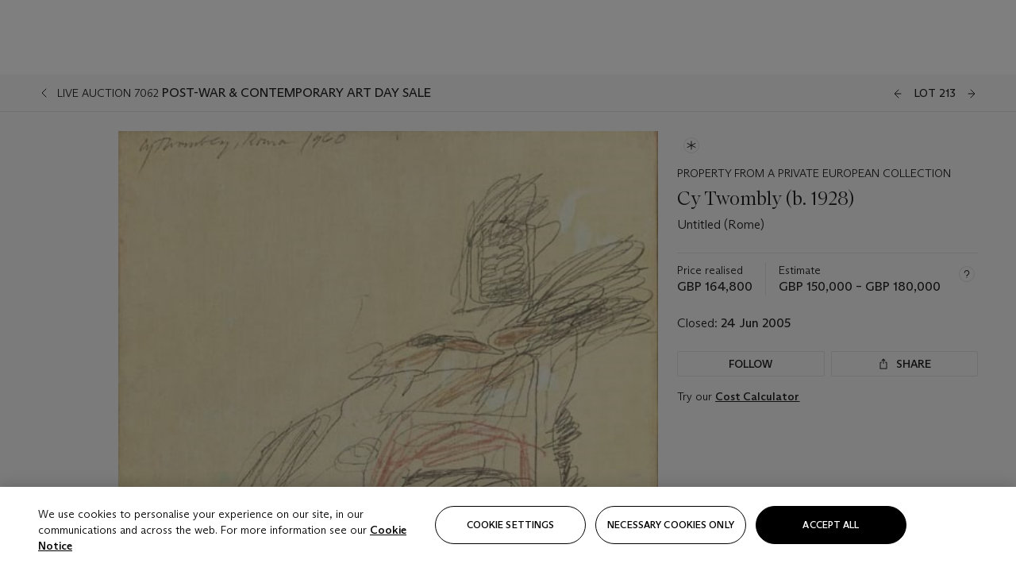

--- FILE ---
content_type: text/html; charset=utf-8
request_url: https://www.christies.com/en/lot/lot-4529215
body_size: 29514
content:



<!DOCTYPE html>
<html class="no-js" lang="en">
<head>
    <meta charset="utf-8" />
    
    


<script type="text/plain" class="optanon-category-2">
        
        var xmlHttp = new XMLHttpRequest();
        xmlHttp.open( "HEAD", "https://js.monitor.azure.com/scripts/b/ai.2.min.js", false );
        xmlHttp.onload = function() {
            if (xmlHttp.status == 200) {

                
                !function (T, l, y) { var S = T.location, k = "script", D = "instrumentationKey", C = "ingestionendpoint", I = "disableExceptionTracking", E = "ai.device.", b = "toLowerCase", w = "crossOrigin", N = "POST", e = "appInsightsSDK", t = y.name || "appInsights"; (y.name || T[e]) && (T[e] = t); var n = T[t] || function (d) { var g = !1, f = !1, m = { initialize: !0, queue: [], sv: "5", version: 2, config: d }; function v(e, t) { var n = {}, a = "Browser"; return n[E + "id"] = a[b](), n[E + "type"] = a, n["ai.operation.name"] = S && S.pathname || "_unknown_", n["ai.internal.sdkVersion"] = "javascript:snippet_" + (m.sv || m.version), { time: function () { var e = new Date; function t(e) { var t = "" + e; return 1 === t.length && (t = "0" + t), t } return e.getUTCFullYear() + "-" + t(1 + e.getUTCMonth()) + "-" + t(e.getUTCDate()) + "T" + t(e.getUTCHours()) + ":" + t(e.getUTCMinutes()) + ":" + t(e.getUTCSeconds()) + "." + ((e.getUTCMilliseconds() / 1e3).toFixed(3) + "").slice(2, 5) + "Z" }(), iKey: e, name: "Microsoft.ApplicationInsights." + e.replace(/-/g, "") + "." + t, sampleRate: 100, tags: n, data: { baseData: { ver: 2 } } } } var h = d.url || y.src; if (h) { function a(e) { var t, n, a, i, r, o, s, c, u, p, l; g = !0, m.queue = [], f || (f = !0, t = h, s = function () { var e = {}, t = d.connectionString; if (t) for (var n = t.split(";"), a = 0; a < n.length; a++) { var i = n[a].split("="); 2 === i.length && (e[i[0][b]()] = i[1]) } if (!e[C]) { var r = e.endpointsuffix, o = r ? e.location : null; e[C] = "https://" + (o ? o + "." : "") + "dc." + (r || "services.visualstudio.com") } return e }(), c = s[D] || d[D] || "", u = s[C], p = u ? u + "/v2/track" : d.endpointUrl, (l = []).push((n = "SDK LOAD Failure: Failed to load Application Insights SDK script (See stack for details)", a = t, i = p, (o = (r = v(c, "Exception")).data).baseType = "ExceptionData", o.baseData.exceptions = [{ typeName: "SDKLoadFailed", message: n.replace(/\./g, "-"), hasFullStack: !1, stack: n + "\nSnippet failed to load [" + a + "] -- Telemetry is disabled\nHelp Link: https://go.microsoft.com/fwlink/?linkid=2128109\nHost: " + (S && S.pathname || "_unknown_") + "\nEndpoint: " + i, parsedStack: [] }], r)), l.push(function (e, t, n, a) { var i = v(c, "Message"), r = i.data; r.baseType = "MessageData"; var o = r.baseData; return o.message = 'AI (Internal): 99 message:"' + ("SDK LOAD Failure: Failed to load Application Insights SDK script (See stack for details) (" + n + ")").replace(/\"/g, "") + '"', o.properties = { endpoint: a }, i }(0, 0, t, p)), function (e, t) { if (JSON) { var n = T.fetch; if (n && !y.useXhr) n(t, { method: N, body: JSON.stringify(e), mode: "cors" }); else if (XMLHttpRequest) { var a = new XMLHttpRequest; a.open(N, t), a.setRequestHeader("Content-type", "application/json"), a.send(JSON.stringify(e)) } } }(l, p)) } function i(e, t) { f || setTimeout(function () { !t && m.core || a() }, 500) } var e = function () { var n = l.createElement(k); n.src = h; var e = y[w]; return !e && "" !== e || "undefined" == n[w] || (n[w] = e), n.onload = i, n.onerror = a, n.onreadystatechange = function (e, t) { "loaded" !== n.readyState && "complete" !== n.readyState || i(0, t) }, n }(); y.ld < 0 ? l.getElementsByTagName("head")[0].appendChild(e) : setTimeout(function () { l.getElementsByTagName(k)[0].parentNode.appendChild(e) }, y.ld || 0) } try { m.cookie = l.cookie } catch (p) { } function t(e) { for (; e.length;)!function (t) { m[t] = function () { var e = arguments; g || m.queue.push(function () { m[t].apply(m, e) }) } }(e.pop()) } var n = "track", r = "TrackPage", o = "TrackEvent"; t([n + "Event", n + "PageView", n + "Exception", n + "Trace", n + "DependencyData", n + "Metric", n + "PageViewPerformance", "start" + r, "stop" + r, "start" + o, "stop" + o, "addTelemetryInitializer", "setAuthenticatedUserContext", "clearAuthenticatedUserContext", "flush"]), m.SeverityLevel = { Verbose: 0, Information: 1, Warning: 2, Error: 3, Critical: 4 }; var s = (d.extensionConfig || {}).ApplicationInsightsAnalytics || {}; if (!0 !== d[I] && !0 !== s[I]) { var c = "onerror"; t(["_" + c]); var u = T[c]; T[c] = function (e, t, n, a, i) { var r = u && u(e, t, n, a, i); return !0 !== r && m["_" + c]({ message: e, url: t, lineNumber: n, columnNumber: a, error: i }), r }, d.autoExceptionInstrumented = !0 } return m }(y.cfg); function a() { y.onInit && y.onInit(n) } (T[t] = n).queue && 0 === n.queue.length ? (n.queue.push(a), n.trackPageView({})) : a() }(window, document, {
                    src: "https://js.monitor.azure.com/scripts/b/ai.2.min.js", crossOrigin: "anonymous",
                    onInit: function (sdk) {
                        sdk.addTelemetryInitializer(function (envelope) {
                            if (envelope.baseType == "RemoteDependencyData")
                            {
                                var excludedDomains = ["cdn.cookielaw.org","o2.mouseflow.com","s.acquire.io","app.acquire.io","seg.mmtro.com","christiesinc.tt.omtrdc.net","dpm.demdex.net","smetrics.christies.com","ct.pinterest.com","www.google-analytics.com"];

                                for (let i = 0; i < excludedDomains.length; i++)
                                {
                                    if (envelope.baseData.target.includes(excludedDomains[i]))
                                    {
                                        return false;
                                    }
                                }
                            }

                            return true;
                        });
                    },
                    cfg: {
                        instrumentationKey: "5c229b10-0be6-42b4-bfbf-0babaf38d0ac",
                        disableFetchTracking: false,
                        disablePageUnloadEvents: ["unload"]
                    }
                });
                
            }
        }

        try{
            xmlHttp.send( null );
        } catch (error) {
            // ignore: user is blocking scripts, what else can we do?
        }

</script>



    <script>
        window.chrGlobal = {"ismobileapp":false,"distribution_package_url":"https://dsl.assets.christies.com/distribution/production/latest/index.js","distribution_package_app_name":"stories","language":"en","analytics_env":"christiesprod","analytics_region_tag":"data-track","analytics_debug":false,"is_authenticated":false,"analytics_datalayer":true,"share":{"client_id":"ra-5fc8ecd336145103","items":[{"type":"email","label_txt":"Email","analytics_id":"live_socialshare_email","aria_share_title_txt":"Share via Email"}]},"labels":{"close_modal_txt":"Close modal window"},"access_token_expiration":"0"};
    </script>





    <title>Cy Twombly (b. 1928) , Untitled (Rome)  | Christie&#39;s</title>

    <meta name="description" content="Untitled (Rome) " />

    <meta name="keywords" content="Christie’s, Live Auction, Auction, Lot" />

    <link rel="canonical" href="https://www.christies.com/en/lot/lot-4529215" />

    <meta name="robots" content="all" />

    <meta name="christies-ctx-item" content="{DB47C573-0E0A-4C5F-A264-DB8584B23DD7}" />





    <meta name="og:title" content="Cy Twombly (b. 1928) , Untitled (Rome)  | Christie&#39;s" />

    <meta name="og:description" content="Untitled (Rome) " />

    <meta name="og:image" content="https://www.christies.com/img/LotImages/2005/CKS/2005_CKS_07062_0213_000(102253).jpg?mode=max" />

    <meta name="og:type" content="website" />

    <meta name="og:url" content="https://www.christies.com/en/lot/lot-4529215" />




<meta name="viewport" content="width=device-width, initial-scale=1" />
<meta http-equiv="X-UA-Compatible" content="IE=edge" />
<meta name="format-detection" content="telephone=no">

<link href="https://dsl.assets.christies.com/design-system-library/dev/release/131-05-NOV-25/latest/critical.min.css" rel="preload stylesheet" as="style" fetchpriority="high" />
<link href="https://dsl.assets.christies.com/design-system-library/dev/release/131-05-NOV-25/latest/arizona.min.css" rel="preload stylesheet" as="style" fetchpriority="high" />

<script src="https://dsl.assets.christies.com/design-system-library/dev/release/131-05-NOV-25/latest/critical.min.js" async></script>
<script type="module" src="https://dsl.assets.christies.com/design-system-library/dev/release/131-05-NOV-25/latest/christies-design-system-library.esm.js" defer></script>
<script nomodule src="https://dsl.assets.christies.com/design-system-library/dev/release/131-05-NOV-25/latest/christies-design-system-library.js" defer></script>
<link href="https://dsl.assets.christies.com/design-system-library/dev/release/131-05-NOV-25/latest/christies-design-system-library.css" rel="preload stylesheet" as="style" fetchpriority="high" />

<script>
    function getRootNode(o) { return "object" == typeof o && Boolean(o.composed) ? getShadowIncludingRoot(this) : getRoot(this) } function getShadowIncludingRoot(o) { var t = getRoot(o); return isShadowRoot(t) ? getShadowIncludingRoot(t.host) : t } function getRoot(o) { return null != o.parentNode ? getRoot(o.parentNode) : o }
    function isShadowRoot(o) { return "#document-fragment" === o.nodeName && "ShadowRoot" === o.constructor.name } Object.defineProperty(Node.prototype, "getRootNode", { enumerable: !1, configurable: !1, value: getRootNode });
</script>




<link rel='shortcut icon' type='image/x-icon' href='/Assets/Discovery.Project.Website/V2023/favicons/favicon.ico'><link rel='icon' type='image/png' href='/Assets/Discovery.Project.Website/V2023/favicons/favicon-16x16.png' sizes='16x16'><link rel='icon' type='image/png' href='/Assets/Discovery.Project.Website/V2023/favicons/favicon-32x32.png' sizes='32x32'><link rel='apple-touch-icon' type='image/png' href='/Assets/Discovery.Project.Website/V2023/favicons/apple-touch-icon-57x57.png' sizes='57x57'><link rel='apple-touch-icon' type='image/png' href='/Assets/Discovery.Project.Website/V2023/favicons/apple-touch-icon-60x60.png' sizes='60x60'><link rel='apple-touch-icon' type='image/png' href='/Assets/Discovery.Project.Website/V2023/favicons/apple-touch-icon-72x72.png' sizes='72x72'><link rel='apple-touch-icon' type='image/png' href='/Assets/Discovery.Project.Website/V2023/favicons/apple-touch-icon-76x76.png' sizes='76x76'><link rel='apple-touch-icon' type='image/png' href='/Assets/Discovery.Project.Website/V2023/favicons/apple-touch-icon-114x114.png' sizes='114x114'><link rel='apple-touch-icon' type='image/png' href='/Assets/Discovery.Project.Website/V2023/favicons/apple-touch-icon-120x120.png' sizes='120x120'><link rel='apple-touch-icon' type='image/png' href='/Assets/Discovery.Project.Website/V2023/favicons/apple-touch-icon-144x144.png' sizes='144x144'><link rel='apple-touch-icon' type='image/png' href='/Assets/Discovery.Project.Website/V2023/favicons/apple-touch-icon-152x152.png' sizes='152x152'><link rel='apple-touch-icon' type='image/png' href='/Assets/Discovery.Project.Website/V2023/favicons/apple-touch-icon-167x167.png' sizes='167x167'><link rel='apple-touch-icon' type='image/png' href='/Assets/Discovery.Project.Website/V2023/favicons/apple-touch-icon-180x180.png' sizes='180x180'><link rel='apple-touch-icon' type='image/png' href='/Assets/Discovery.Project.Website/V2023/favicons/apple-touch-icon-1024x1024.png' sizes='1024x1024'><link rel='apple-touch-startup-image' media='(min-width: 320px) and (min-height: 480px) and (-webkit-device-pixel-ratio: 1)' type='image/png' href='/Assets/Discovery.Project.Website/V2023/favicons/apple-touch-startup-image-320x460.png'><link rel='apple-touch-startup-image' media='(min-width: 320px) and (min-height: 480px) and (-webkit-device-pixel-ratio: 2)' type='image/png' href='/Assets/Discovery.Project.Website/V2023/favicons/apple-touch-startup-image-640x920.png'><link rel='apple-touch-startup-image' media='(min-width: 320px) and (min-height: 568px) and (-webkit-device-pixel-ratio: 2)' type='image/png' href='/Assets/Discovery.Project.Website/V2023/favicons/apple-touch-startup-image-640x1096.png'><link rel='apple-touch-startup-image' media='(min-width: 375px) and (min-height: 667px) and (-webkit-device-pixel-ratio: 2)' type='image/png' href='/Assets/Discovery.Project.Website/V2023/favicons/apple-touch-startup-image-750x1294.png'><link rel='apple-touch-startup-image' media='(min-width: 414px) and (min-height: 736px) and (orientation: landscape) and (-webkit-device-pixel-ratio: 3)' type='image/png' href='/Assets/Discovery.Project.Website/V2023/favicons/apple-touch-startup-image-1182x2208.png'><link rel='apple-touch-startup-image' media='(min-width: 414px) and (min-height: 736px) and (orientation: portrait) and (-webkit-device-pixel-ratio: 3)' type='image/png' href='/Assets/Discovery.Project.Website/V2023/favicons/apple-touch-startup-image-1242x2148.png'><link rel='apple-touch-startup-image' media='(min-width: 414px) and (min-height: 736px) and (orientation: portrait) and (-webkit-device-pixel-ratio: 3)' type='image/png' href='/Assets/Discovery.Project.Website/V2023/favicons/apple-touch-startup-image-748x1024.png'><link rel='apple-touch-startup-image' media='(min-width: 768px) and (min-height: 1024px) and (orientation: portrait) and (-webkit-device-pixel-ratio: 1)' type='image/png' href='/Assets/Discovery.Project.Website/V2023/favicons/apple-touch-startup-image-768x1004.png'><link rel='apple-touch-startup-image' media='(min-width: 768px) and (min-height: 1024px) and (orientation: landscape) and (-webkit-device-pixel-ratio: 2)' type='image/png' href='/Assets/Discovery.Project.Website/V2023/favicons/apple-touch-startup-image-1496x2048.png'><link rel='apple-touch-startup-image' media='(min-width: 768px) and (min-height: 1024px) and (orientation: portrait) and (-webkit-device-pixel-ratio: 2)' type='image/png' href='/Assets/Discovery.Project.Website/V2023/favicons/apple-touch-startup-image-1536x2008.png'><link rel='icon' type='image/png' href='/Assets/Discovery.Project.Website/V2023/favicons/coast-228x228.png'>
        <meta name="mobile-web-app-capable" content="yes" />
        <meta name="theme-color" content="#fff" />
        <meta name="application-name" content="Christie&#39;s" />
        <meta name="apple-mobile-web-app-capable" content="yes" />
        <meta name="apple-mobile-web-app-status-bar-style" content="black-translucent" />
        <meta name="apple-mobile-web-app-title" content="Christie&#39;s" />
        <meta name="msapplication-TileColor" content="#fff" />
        <meta name="msapplication-TileImage" content="/Assets/Discovery.Project.Website/mstile-144x144.png" />
        <meta name="msapplication-config" content="\Assets\Discovery.Project.Website\favicons\browserconfig.xml" />
        <meta name="yandex-tableau-widget" content="\Assets\Discovery.Project.Website\favicons\yandex-browser-manifest.json" />



    <script>
    var $buoop = {
        required: { e: -4, f: -3, o: -3, s: -1, c: -3 }, insecure: true, unsupported: true, api: 2020.02, text: {
            'msg': 'Your web browser ({brow_name}) is out of date.',
            'msgmore': 'Update your browser for more security, speed and the best experience on this site.',
            'bupdate': 'Update browser',
            'bignore': 'Ignore',
            'remind': 'You will be reminded in {days} days.',
            'bnever': 'Never show again'
        }
    };
    function $buo_f() {
        var e = document.createElement("script");
        e.src = "//browser-update.org/update.min.js";
        document.body.appendChild(e);
    };
    try { document.addEventListener("DOMContentLoaded", $buo_f, false) }
    catch (e) { window.attachEvent("onload", $buo_f) }
    </script>





<style>
    .chr-theme--living-color.chr-theme--living-color {
        --c-accent: 0, 0%, 97%;
        --c-dominant: 0, 0%, 13%;
    }
</style>
</head>
    <body>
        
        




<script>
    window.chrComponents = window.chrComponents || {};
    window.chrComponents.header = {"data":{"header":{"language":"en","language_id":"1","is_authenticated":false,"page_refresh_after_sign_in":true,"page_refresh_after_sign_out":true,"sign_up_account_url":"https://signup.christies.com/signup","sign_up_from_live_chat_account_url":"https://signup.christies.com/signup?fromLiveChat=true","forgot_your_password_url":"/mychristies/passwordretrieval.aspx","login_aws_waf_security_script_url":"https://671144c6c9ff.us-east-1.sdk.awswaf.com/671144c6c9ff/11d0f81935d9/challenge.js","sign_in_api_endpoint":{"url":"https://dw-prod-auth.christies.com","path":"auth/api/v1/login","method":"POST","parameters":{"fromSignInToBid":""}},"sign_out_api_endpoint":{"url":"https://dw-prod-auth.christies.com","path":"auth/api/v1/logout","method":"POST","parameters":{"currentPageUri":""}},"sliding_session_api_endpoint":{"url":"https://dw-prod-auth.christies.com","path":"auth/api/v1/refresh","method":"POST","parameters":null},"languages":[{"title_txt":"繁","full_title_txt":"Traditional Chinese","aria_label_txt":"Traditional Chinese","query_string_parameters":{"lid":"3","sc_lang":"zh"}},{"title_txt":"簡","full_title_txt":"Simplified Chinese","aria_label_txt":"Simplified Chinese","query_string_parameters":{"lid":"4","sc_lang":"zh-cn"}}],"search":{"url":"/en/search","numbers_of_letters_to_start":0,"time_to_start":0},"access_token_expiration":"0"}},"labels":{"aria_back_to_parent_txt":"Back to parent menu","aria_expanded_menu_item_txt":"Press arrow down to enter the secondary menu","aria_main_nav_txt":"Primary","aria_menu_txt":"Menu","aria_search_btn_txt":"Submit search","aria_search_txt":"Search","aria_skip_link_txt":"Skip links","aria_user_navigation_txt":"User navigation","back_button_txt":"Back","choose_language_txt":"Choose language","language_label_txt":"English","language_txt":"Language","placeholder_txt":"Search by keyword","skip_link_txt":"Skip to main content","view_all_txt":"View all","login_modal_title_txt":"Sign in to your account","login_modal_title_from_live_chat_txt":"Please log in or create an account to chat with a client service representative","login_modal_username_txt":"Email address","login_modal_username_required_error_txt":"Please enter your email address","login_modal_password_txt":"Password","login_modal_password_required_error_txt":"Please enter your password","login_modal_forgot_your_password_txt":"Forgot your password?","login_modal_sign_in_txt":"Sign in","login_modal_create_new_account_txt":"Create an account","login_modal_show_password_txt":"Reveal password","login_modal_hide_password_txt":"Hide password","login_modal_error_txt":"Something went wrong. Please try again.","login_modal_invalid_credentials_txt":"Your email address and password do not match. Please try again.","login_modal_account_locked_txt":"Your account has been temporarily locked due to multiple login attempts. We’ve sent you an email with instructions on how to unlock it. For more help, contact <a class=\"chr-alert-next__content__link\" href=\"https://christies.com/\" target=\"_blank\">Client Services</a>.","refresh_modal_title_txt":"You've been signed out!","refresh_modal_message_txt":"You are no longer authenticated. Please refresh your page and sign in again if you wish to bid in auctions.","refresh_modal_button_txt":"Refresh the page"}};
</script>

<style>
    :root {
        /* Header heights for CLS prevention */
        --header-height-mobile: 56px;   /* Height for mobile screens */
        --header-height-desktop: 94px;  /* Height for desktop screens */
    }
    #headerHost {
        height: var(--header-height-mobile);
    }

    @media (min-width: 1280px) {
        #headerHost {
            height: var(--header-height-desktop);
        }
    }

</style>

<div id="headerHost">
    <template shadowrootmode="open">
        <link rel="stylesheet" href="https://dsl.assets.christies.com/react-legacy-integration/production/latest/index.css" />
        <div id="headerRoot" />
    </template>
</div>

<script type="module">
    import ReactTools, { Header, AuthContext } from 'https://dsl.assets.christies.com/react-legacy-integration/production/latest/index.js';

    const shadowRoot = document.getElementById('headerHost').shadowRoot
    const root = ReactTools.createRoot(shadowRoot.getElementById("headerRoot"));

    const authParams = {
        login: () => { window.dispatchEvent(new CustomEvent("chr.openLoginModal")) },
        logout: () => { window.dispatchEvent(new CustomEvent("chr.logout")) },
        isAuthenticated: false,
        getToken: () => "",
    }

    root.render(
        ReactTools.createElement(AuthContext.Provider, { value: authParams }, ReactTools.createElement(Header, {
                headerData: {"data":{"language":"en","logo":{"title_txt":"Christie's","url":"/","analytics_id":"logo"},"search":{"url":"/en/search","numbers_of_letters_to_start":0,"time_to_start":0},"languages":[{"title_txt":"EN","full_title_txt":"English","aria_label_txt":"English","query_string_parameters":{"lid":"1","sc_lang":"en"}},{"title_txt":"繁","full_title_txt":"Traditional Chinese","aria_label_txt":"Traditional Chinese","query_string_parameters":{"lid":"3","sc_lang":"zh"}},{"title_txt":"簡","full_title_txt":"Simplified Chinese","aria_label_txt":"Simplified Chinese","query_string_parameters":{"lid":"4","sc_lang":"zh-cn"}}],"main_navigation_links":[{"secondary_navigation_links":[{"show_view_all":false,"items":[{"title_txt":"Upcoming auctions","url":"/en/calendar?filters=|event_live|event_115|","analytics_id":"upcomingauctions","truncate_at_two_lines":false},{"title_txt":"Current exhibitions","url":"https://www.christies.com/en/stories/on-view-4323c96e8d15434092ff8abf2f2070fc?sc_mode=normal","analytics_id":"currentexhibitions","truncate_at_two_lines":false},{"title_txt":"Browse all art and objects","url":"/en/browse?sortby=relevance","analytics_id":"browseallartandobjects","truncate_at_two_lines":false},{"title_txt":"Auction results","url":"https://www.christies.com/en/results","analytics_id":"auctionresults","truncate_at_two_lines":false}],"title_txt":"Calendar","url":"https://www.christies.com/en/calendar","analytics_id":"calendar"},{"show_view_all":true,"items":[{"title_txt":"Handbags & Accessories","url":"/en/auction/handbags-accessories-30800/","analytics_id":"handbagsandaccessories","truncate_at_two_lines":false},{"title_txt":"London Jewels","url":"/en/auction/london-jewels-23833-cks/","analytics_id":"londonjewels","truncate_at_two_lines":false},{"title_txt":"Magnificent Jewels","url":"/en/auction/magnificent-jewels-30828/","analytics_id":"magnificentjewelshk","truncate_at_two_lines":false},{"title_txt":"Fine and Rare Wines Online: London Edition","url":"/en/auction/fine-and-rare-wines-online-london-edition-24579-cks/","analytics_id":"fineandrarewinesonlinelondonedition","truncate_at_two_lines":false},{"title_txt":"Design","url":"/en/auction/design-30808/","analytics_id":"design","truncate_at_two_lines":false},{"title_txt":"The John Shaw Patek Philippe Collection","url":"/en/auction/the-john-shaw-patek-philippe-collection-31268/","analytics_id":"thejohnshawpatekphilippecollection","truncate_at_two_lines":false},{"title_txt":"Fine and Rare Spirits Online: London Edition","url":"/en/auction/fine-and-rare-spirits-online-london-edition-24697-cks/","analytics_id":"fineandrarespiritsonlinelondonedition","truncate_at_two_lines":false},{"title_txt":"Important Watches: Featuring \"The Chronicle Part 2\" and \"The Eternity\" Collections","url":"/en/auction/important-watches-featuring-the-chronicle-part-2-and-the-eternity-collections-23830-hgk/","analytics_id":"importantwatchesfeaturingthechroniclepart2andtheeternitycollections","truncate_at_two_lines":false},{"title_txt":"The Cellar of an Obsessive Collector: Online","url":"https://onlineonly.christies.com/s/cellar-obsessive-collector-online/lots/4016","analytics_id":"thecellarofanobsessivecollectoronline","truncate_at_two_lines":false},{"title_txt":"20th/21st Century Online","url":"https://onlineonly.christies.com/s/20th-21st-century-online/lots/3603","analytics_id":"20th21stcenturyonline","truncate_at_two_lines":false},{"title_txt":"The Winter Egg and Important Works by Fabergé from a Princely Collection","url":"/en/auction/the-winter-egg-and-important-works-by-faberg-from-a-princely-collection-30614/","analytics_id":"thewintereggandimportantworksbyfabergefromaprincelycollection","truncate_at_two_lines":false},{"title_txt":"Old Masters Evening Sale","url":"/en/auction/old-masters-evening-sale-30860/","analytics_id":"oldmasterseveningsale","truncate_at_two_lines":false},{"title_txt":"Watches Online: Featuring \"The Eternity Part 2\" and \"The Chronicle Part 3\" Collections","url":"https://onlineonly.christies.com/s/watches-online-the-eternity-part-2-the-chronicle-part-3-collections/lots/3789","analytics_id":"watchesonlinefeaturingtheeternitypart2andthechroniclepart3collections","truncate_at_two_lines":false}],"title_txt":"Current Auctions","url":"/en/calendar?filters=|event_live|event_115|","analytics_id":"currentauctions"},{"show_view_all":true,"items":[{"title_txt":"20th/21st Century Art | New York","url":"/en/events/20th-21st-century-new-york/what-is-on","analytics_id":"20-21ny","truncate_at_two_lines":true},{"title_txt":"Luxury | Global","url":"/en/events/luxury-week/what-is-on","analytics_id":"luxury","truncate_at_two_lines":true},{"title_txt":"Classic Week | London","url":"/en/events/classic-week-london/what-is-on","analytics_id":"classicweeklondon","truncate_at_two_lines":true}],"title_txt":"Featured","url":"/en/calendar","analytics_id":"featured"}],"title_txt":"Auctions","url":"https://www.christies.com/en/calendar","analytics_id":"auctions"},{"secondary_navigation_links":[{"show_view_all":true,"items":[{"title_txt":"Nordic Lights | London","url":"/en/private-sales/exhibitions/nordic-lights-3bd56464-1b20-49c6-9022-415e3f72e4f8/overview","analytics_id":"nordiclights","truncate_at_two_lines":true},{"title_txt":"Attraverso / À Travers - Italian and French Art in Dialogue | Milan","url":"/en/private-sales/exhibitions/attraverso-a-travers-italian-and-french-art-in-dialogue--68cb1f43-977a-4f87-8639-e29226287fe1/overview","analytics_id":"italianandfrenchartindialogue","truncate_at_two_lines":true},{"title_txt":"Decorative Arts For Your Home | Online","url":"https://www.private.christies.com/","analytics_id":"decorativeartsforyourhome","truncate_at_two_lines":true}],"title_txt":"Current Exhibitions","url":"https://www.christies.com/en/private-sales/whats-on-offer","analytics_id":"currentexhibitions"},{"show_view_all":true,"items":[{"title_txt":"American Art","url":"/private-sales/categories?filters=DepartmentIds%7B3%7D","analytics_id":"americanart","truncate_at_two_lines":false},{"title_txt":"European Furniture & Works of Art","url":"/en/private-sales/categories?filters=%7CDepartmentIds%7B26%7D%7C&loadall=false&page=1&sortby=PublishDate","analytics_id":"europeanfurnitureandworksofart","truncate_at_two_lines":true},{"title_txt":"Handbags and Accessories","url":"/private-sales/categories?filters=DepartmentIds%7B22%7D","analytics_id":"handbags","truncate_at_two_lines":false},{"title_txt":"Impressionist and Modern Art","url":"/private-sales/categories?filters=DepartmentIds%7B29%7D","analytics_id":"impressionistandmodernart","truncate_at_two_lines":false},{"title_txt":"Post War and Contemporary Art","url":"/private-sales/categories?filters=DepartmentIds%7B74%7D","analytics_id":"postwarandcontemporaryart","truncate_at_two_lines":false},{"title_txt":"Silver","url":"/private-sales/categories?filters=%7CDepartmentIds%7B48%7D%7C&loadall=false&page=1&sortby=PublishDate","analytics_id":"silver","truncate_at_two_lines":false},{"title_txt":"Watches and Wristwatches","url":"/en/private-sales/categories?filters=%7CDepartmentIds%7B60%7D%7C&page=1&sortby=PublishDate","analytics_id":"watchesandwristwatches","truncate_at_two_lines":false}],"title_txt":"Categories","url":"https://www.christies.com/en/private-sales/categories","analytics_id":"categories"},{"show_view_all":false,"items":[{"title_txt":"Request an estimate","url":"https://www.christies.com/selling-services/auction-services/auction-estimates/overview/","analytics_id":"requestanestimate","truncate_at_two_lines":false},{"title_txt":"Selling guide","url":"https://www.christies.com/en/help/selling-guide/overview","analytics_id":"sellingguide","truncate_at_two_lines":false},{"title_txt":"About Private Sales","url":"https://www.christies.com/en/private-sales/about","analytics_id":"aboutprivatesales","truncate_at_two_lines":false}],"title_txt":"Sell with us","url":"https://www.christies.com/en/help/selling-guide/overview","analytics_id":"sellwithus"}],"title_txt":"Private Sales","url":"/en/private-sales/whats-on-offer","analytics_id":"privatesales"},{"secondary_navigation_links":[{"show_view_all":false,"items":[{"title_txt":"Request an estimate","url":"https://www.christies.com/selling-services/auction-services/auction-estimates/overview/","analytics_id":"requestanestimate","truncate_at_two_lines":false},{"title_txt":"Finance your art","url":"https://www.christies.com/en/services/art-finance/overview","analytics_id":"financeyourart","truncate_at_two_lines":true},{"title_txt":"Selling guide","url":"https://www.christies.com/en/help/selling-guide/overview","analytics_id":"sellingguide","truncate_at_two_lines":false},{"title_txt":"Auction results","url":"https://www.christies.com/en/results","analytics_id":"auctionresults","truncate_at_two_lines":false}],"title_txt":"Sell with us","url":"https://www.christies.com/en/help/selling-guide/overview","analytics_id":"sellwithus"},{"show_view_all":true,"items":[{"title_txt":"19th Century European Art","url":"/en/departments/19th-century-european-art","analytics_id":"19thcenturyeuropeanart","truncate_at_two_lines":false},{"title_txt":"African and Oceanic Art","url":"/en/departments/african-and-oceanic-art","analytics_id":"africanandoceanicart","truncate_at_two_lines":false},{"title_txt":"American Art","url":"/en/departments/american-art","analytics_id":"americanart","truncate_at_two_lines":false},{"title_txt":"Ancient Art and Antiquities","url":"/en/departments/ancient-art-and-antiquities","analytics_id":"ancientartandantiquities","truncate_at_two_lines":false},{"title_txt":"Automobiles, Cars, Motorcycles and Automobilia","url":"/en/department/automobiles-cars-motorcycles-automobilia","analytics_id":"automobilescarsmotorcyclesandautomobilia","truncate_at_two_lines":false},{"title_txt":"Books and Manuscripts","url":"/en/departments/books-and-manuscripts","analytics_id":"booksandmanuscripts","truncate_at_two_lines":false},{"title_txt":"Chinese Ceramics and Works of Art","url":"/en/departments/chinese-ceramics-and-works-of-art","analytics_id":"chineseceramicsandworksofart","truncate_at_two_lines":false},{"title_txt":"Chinese Paintings","url":"/en/departments/chinese-paintings","analytics_id":"chinesepaintings","truncate_at_two_lines":false},{"title_txt":"Design","url":"/en/departments/design","analytics_id":"design","truncate_at_two_lines":false},{"title_txt":"European Furniture and Works of Art","url":"/en/departments/european-furniture-and-works-of-art","analytics_id":"europeanfurnitureandworksofart","truncate_at_two_lines":false},{"title_txt":"Handbags and Accessories","url":"/en/departments/handbags-and-accessories","analytics_id":"handbagsandaccessories","truncate_at_two_lines":false},{"title_txt":"Impressionist and Modern Art","url":"/en/departments/impressionist-and-modern-art","analytics_id":"impressionistandmodernart","truncate_at_two_lines":false},{"title_txt":"Islamic and Indian Art","url":"/en/departments/islamic-and-indian-art","analytics_id":"islamicandindianart","truncate_at_two_lines":false},{"title_txt":"Japanese Art","url":"/en/departments/japanese-art","analytics_id":"japaneseart","truncate_at_two_lines":false},{"title_txt":"Jewellery","url":"/en/departments/jewellery","analytics_id":"jewellery","truncate_at_two_lines":false},{"title_txt":"Latin American Art","url":"/en/departments/latin-american-art","analytics_id":"latinamericanart","truncate_at_two_lines":false},{"title_txt":"Modern and Contemporary Middle Eastern Art","url":"/en/departments/modern-and-contemporary-middle-eastern-art","analytics_id":"modernandcontemporarymiddleeasternart","truncate_at_two_lines":false},{"title_txt":"Old Master Drawings","url":"/en/departments/old-master-drawings","analytics_id":"oldmasterdrawings","truncate_at_two_lines":false},{"title_txt":"Old Master Paintings","url":"/en/departments/old-master-paintings","analytics_id":"oldmasterpaintings","truncate_at_two_lines":false},{"title_txt":"Photographs","url":"/en/departments/photographs","analytics_id":"photographs","truncate_at_two_lines":false},{"title_txt":"Post-War and Contemporary Art","url":"/en/departments/post-war-and-contemporary-art","analytics_id":"post-warandcontemporaryart","truncate_at_two_lines":false},{"title_txt":"Prints and Multiples","url":"/en/departments/prints-and-multiples","analytics_id":"printsandmultiples","truncate_at_two_lines":false},{"title_txt":"Private and Iconic Collections","url":"/en/departments/private-and-iconic-collections","analytics_id":"privateandiconiccollections","truncate_at_two_lines":false},{"title_txt":"Rugs and Carpets","url":"/en/departments/rugs-and-carpets","analytics_id":"rugsandcarpets","truncate_at_two_lines":false},{"title_txt":"Watches and Wristwatches","url":"/en/departments/watches-and-wristwatches","analytics_id":"watchesandwristwatches","truncate_at_two_lines":false},{"title_txt":"Wine and Spirits","url":"/en/departments/wine-and-spirits","analytics_id":"wineandspirits","truncate_at_two_lines":false}],"title_txt":"Departments","url":"https://www.christies.com/departments/Index.aspx","analytics_id":"departments"}],"title_txt":"Sell","url":"https://www.christies.com/en/help/selling-guide/overview","analytics_id":"sell"},{"secondary_navigation_links":[{"show_view_all":true,"items":[{"title_txt":"19th Century European Art","url":"/en/departments/19th-century-european-art","analytics_id":"19thcenturyeuropeanart","truncate_at_two_lines":false},{"title_txt":"African and Oceanic Art","url":"/en/departments/african-and-oceanic-art","analytics_id":"africanandoceanicart","truncate_at_two_lines":false},{"title_txt":"American Art","url":"/en/departments/american-art","analytics_id":"americanart","truncate_at_two_lines":false},{"title_txt":"Ancient Art and Antiquities","url":"/en/departments/ancient-art-and-antiquities","analytics_id":"ancientartandantiquities","truncate_at_two_lines":false},{"title_txt":"Automobiles, Cars, Motorcycles and Automobilia","url":"/en/department/automobiles-cars-motorcycles-automobilia","analytics_id":"automobilescarsmotorcyclesandautomobilia","truncate_at_two_lines":false},{"title_txt":"Books and Manuscripts","url":"/en/departments/books-and-manuscripts","analytics_id":"booksandmanuscripts","truncate_at_two_lines":false},{"title_txt":"Chinese Ceramics and Works of Art","url":"/en/departments/chinese-ceramics-and-works-of-art","analytics_id":"chineseceramicsandworksofart","truncate_at_two_lines":false},{"title_txt":"Chinese Paintings","url":"/en/departments/chinese-paintings","analytics_id":"chinesepaintings","truncate_at_two_lines":false},{"title_txt":"Design","url":"/en/departments/design","analytics_id":"design","truncate_at_two_lines":false},{"title_txt":"European Furniture and Works of Art","url":"/en/departments/european-furniture-and-works-of-art","analytics_id":"europeanfurnitureandworksofart","truncate_at_two_lines":false},{"title_txt":"European Sculpture and Works of Art","url":"/en/departments/european-sculpture","analytics_id":"europeansculptureandworksofart","truncate_at_two_lines":false},{"title_txt":"Guitars","url":"https://www.christies.com/en/department/guitars","analytics_id":"guitars","truncate_at_two_lines":false},{"title_txt":"Handbags and Accessories","url":"/en/departments/handbags-and-accessories","analytics_id":"handbagsandaccessories","truncate_at_two_lines":false},{"title_txt":"Impressionist and Modern Art","url":"/en/departments/impressionist-and-modern-art","analytics_id":"impressionistandmodernart","truncate_at_two_lines":false},{"title_txt":"Indian, Himalayan and Southeast Asian Art","url":"/en/departments/indian-himalayan-and-southeast-asian-art","analytics_id":"indianhimalayanandsoutheastasianart","truncate_at_two_lines":false},{"title_txt":"Islamic and Indian Art","url":"/en/departments/islamic-and-indian-art","analytics_id":"islamicandindianart","truncate_at_two_lines":false},{"title_txt":"Japanese Art","url":"/en/departments/japanese-art","analytics_id":"japaneseart","truncate_at_two_lines":false},{"title_txt":"Jewellery","url":"/en/departments/jewellery","analytics_id":"jewellery","truncate_at_two_lines":false},{"title_txt":"Judaica","url":"/en/events/judaica","analytics_id":"judaica","truncate_at_two_lines":false},{"title_txt":"Latin American Art","url":"/en/departments/latin-american-art","analytics_id":"latinamericanart","truncate_at_two_lines":false},{"title_txt":"Modern and Contemporary Middle Eastern Art","url":"/en/departments/modern-and-contemporary-middle-eastern-art","analytics_id":"modernandcontemporarymiddleeasternart","truncate_at_two_lines":false},{"title_txt":"Modern British and Irish Art","url":"/en/departments/modern-british-and-irish-art","analytics_id":"modernbritishandirishart","truncate_at_two_lines":false},{"title_txt":"Old Master Drawings","url":"/en/departments/old-master-drawings","analytics_id":"oldmasterdrawings","truncate_at_two_lines":false},{"title_txt":"Old Master Paintings","url":"/en/departments/old-master-paintings","analytics_id":"oldmasterpaintings","truncate_at_two_lines":false},{"title_txt":"Photographs","url":"/en/departments/photographs","analytics_id":"photographs","truncate_at_two_lines":false},{"title_txt":"Post-War and Contemporary Art","url":"/en/departments/post-war-and-contemporary-art","analytics_id":"post-warandcontemporaryart","truncate_at_two_lines":false},{"title_txt":"Prints and Multiples","url":"/en/departments/prints-and-multiples","analytics_id":"printsandmultiples","truncate_at_two_lines":false},{"title_txt":"Private and Iconic Collections","url":"/en/departments/private-and-iconic-collections","analytics_id":"privateandiconiccollections","truncate_at_two_lines":false},{"title_txt":"Rugs and Carpets","url":"/en/departments/rugs-and-carpets","analytics_id":"rugsandcarpets","truncate_at_two_lines":false},{"title_txt":"Science and Natural History","url":"/en/departments/science-and-natural-history","analytics_id":"scienceandnaturalhistory","truncate_at_two_lines":false},{"title_txt":"Silver","url":"/en/departments/silver","analytics_id":"silver","truncate_at_two_lines":false},{"title_txt":"South Asian Modern and Contemporary Art","url":"/en/departments/south-asian-modern-contemporary-art","analytics_id":"southasianmoderncontemporaryart","truncate_at_two_lines":false},{"title_txt":"Sports Memorabilia","url":"/en/departments/sports-memorabilia","analytics_id":"sportsmemorabilia","truncate_at_two_lines":false},{"title_txt":"Watches and Wristwatches","url":"/en/departments/watches-and-wristwatches","analytics_id":"watchesandwristwatches","truncate_at_two_lines":false},{"title_txt":"Wine and Spirits","url":"/en/departments/wine-and-spirits","analytics_id":"wineandspirits","truncate_at_two_lines":false}],"title_txt":"Departments","url":"/en/departments","analytics_id":"departments"}],"title_txt":"Departments","url":"/en/departments","analytics_id":"departments"},{"secondary_navigation_links":[{"show_view_all":true,"items":[{"title_txt":"The Winter Egg by Fabergé","url":"/en/stories/an-imperial-winter-egg-by-faberge-commissioned-by-emperor-nicholas-ii-9634fe7df1d84d4e9266f305bec40a02","analytics_id":"thewintereggbyfaberge","truncate_at_two_lines":true},{"title_txt":"Countess Greffulhe, Proust’s greatest muse","url":"/en/stories/countess-greffulhe-immortalised-as-duchess-de-guermantes-in-prousts-in-search-of-lost-time-3a13faaa3dc940c0b84772e481e22861","analytics_id":"countessgreffulheproustsgreatestmuse","truncate_at_two_lines":true},{"title_txt":"Why Kashmir sapphires are like no other","url":"/en/stories/blue-gems-beyond-the-snow-a-collecting-guide-to-ka-9d8de78ef58048e59a0f25ba35aae910","analytics_id":"whykashmirsapphiresarelikenoother","truncate_at_two_lines":true}],"title_txt":"Watch","url":"https://www.christies.com/en/stories/archive?storyMedia=e09d5991101e48dba43668c3d429d1f1","analytics_id":"watch"},{"show_view_all":true,"items":[{"title_txt":"Collecting guide: Line Vautrin","url":"/en/stories/line-vautrin-designer-collecting-guide-079324ce12114810bd315e9933e825e5","analytics_id":"collectingguidelinevautrin","truncate_at_two_lines":true},{"title_txt":"The Hermès Quelle Idole bag","url":"https://www.christies.com/en/stories/whimsical-romance-a-guide-to-hermes-quelle-idole-5e3bf38ab53f430aae205bfee25e9660","analytics_id":"thehermesquelleidolebag","truncate_at_two_lines":true},{"title_txt":"Art of the Belle Epoque: 7 things to know","url":"/en/stories/belle-epoque-art-collecting-guide-29e0dd2d5e134bcdac067b026090d826","analytics_id":"artofthebelleepoque","truncate_at_two_lines":true}],"title_txt":"Read","url":"https://www.christies.com/en/stories/archive","analytics_id":"read"},{"show_view_all":false,"items":[{"title_txt":"Current exhibitions","url":"https://www.christies.com/en/stories/on-view-4323c96e8d15434092ff8abf2f2070fc","analytics_id":"currentexhibition","truncate_at_two_lines":false},{"title_txt":"Locations","url":"https://www.christies.com/en/locations/salerooms","analytics_id":"locations","truncate_at_two_lines":false}],"title_txt":"Visit","url":"https://www.christies.com/en/locations/salerooms","analytics_id":"visit"},{"show_view_all":true,"items":[{"title_txt":"Amedeo Modigliani","url":"/en/artists/amedeo-modigliani?lotavailability=All&sortby=relevance","analytics_id":"amedeomodigliani","truncate_at_two_lines":false},{"title_txt":"Fabergé","url":"/en/artists/fabergé","analytics_id":"faberge","truncate_at_two_lines":false},{"title_txt":"Rembrandt van Rijn","url":"/en/artists/rembrandt-van-rijn","analytics_id":"rembrandtvanrijn","truncate_at_two_lines":false},{"title_txt":"Takashi Murakami","url":"/en/artists/takashi-murakami?lotavailability=All&sortby=relevance","analytics_id":"takashimurakami","truncate_at_two_lines":false},{"title_txt":"Vincent van Gogh","url":"/en/artists/vincent-van-gogh?lotavailability=All&sortby=relevance","analytics_id":"vincentvangogh","truncate_at_two_lines":false},{"title_txt":"Michelangelo","url":"/en/artists/michelangelo?lotavailability=All&sortby=relevance","analytics_id":"michelangelo","truncate_at_two_lines":false},{"title_txt":"Alexander Calder","url":"/en/artists/alexander-calder","analytics_id":"alexandercalder","truncate_at_two_lines":false},{"title_txt":"Hermès","url":"/en/artists/hermes","analytics_id":"hermes","truncate_at_two_lines":false}],"title_txt":"Artists and Makers","url":"https://www.christies.com/en/artists","analytics_id":"artistsandmakers"}],"title_txt":"Discover","url":"https://www.christies.com/en/stories/archive","analytics_id":"discover"},{"secondary_navigation_links":[{"show_view_all":false,"items":[{"title_txt":"Request an estimate","url":"https://www.christies.com/selling-services/auction-services/auction-estimates/overview/","analytics_id":"requestanestimate","truncate_at_two_lines":true},{"title_txt":"Valuations, Appraisals and Professional Advisor Services","url":"/en/services/valuations-appraisals-and-professional-advisor-services/overview","analytics_id":"valuationsappraisalsandprofessionaladvisorservices","truncate_at_two_lines":true},{"title_txt":"Private Sales","url":"/en/private-sales/whats-on-offer","analytics_id":"privatesales","truncate_at_two_lines":true},{"title_txt":"Christie’s Education","url":"/en/christies-education/courses","analytics_id":"christieseducation","truncate_at_two_lines":true},{"title_txt":"Christie’s Art Finance","url":"/en/services/art-finance/overview","analytics_id":"christiesartfinance","truncate_at_two_lines":true},{"title_txt":"Christie’s Ventures","url":"/en/services/christies-ventures/overview","analytics_id":"christiesventures","truncate_at_two_lines":true}],"title_txt":"Services","url":"/en/services","analytics_id":"services"}],"title_txt":"Services","url":"/en/services","analytics_id":"services"}],"upper_navigation_links":[],"user_actions":[{"id":"my-account","title_txt":"My account","url":"/mychristies/activities.aspx?activitytype=wc&submenutapped=true","analytics_id":"myaccount"},{"id":"sign-in","title_txt":"Sign in","url":null,"analytics_id":"signin"},{"id":"sign-out","title_txt":"Sign out","url":null,"analytics_id":"signout"}]},"labels":{"aria_back_to_parent_txt":"Back to parent menu","aria_expanded_menu_item_txt":"Press arrow down to enter the secondary menu","aria_main_nav_txt":"Primary","aria_menu_txt":"Menu","aria_search_btn_txt":"Submit search","aria_search_txt":"Search","aria_skip_link_txt":"Skip links","aria_user_navigation_txt":"User navigation","back_button_txt":"Back","choose_language_txt":"Choose language","language_label_txt":"English","language_txt":"Language","placeholder_txt":"Search by keyword","skip_link_txt":"Skip to main content","view_all_txt":"View all","login_modal_title_txt":"Sign in to your account","login_modal_title_from_live_chat_txt":"Please log in or create an account to chat with a client service representative","login_modal_username_txt":"Email address","login_modal_username_required_error_txt":"Please enter your email address","login_modal_password_txt":"Password","login_modal_password_required_error_txt":"Please enter your password","login_modal_forgot_your_password_txt":"Forgot your password?","login_modal_sign_in_txt":"Sign in","login_modal_create_new_account_txt":"Create an account","login_modal_show_password_txt":"Reveal password","login_modal_hide_password_txt":"Hide password","login_modal_error_txt":"Something went wrong. Please try again.","login_modal_invalid_credentials_txt":"Your email address and password do not match. Please try again.","login_modal_account_locked_txt":"Your account has been temporarily locked due to multiple login attempts. We’ve sent you an email with instructions on how to unlock it. For more help, contact <a class=\"chr-alert-next__content__link\" href=\"https://christies.com/\" target=\"_blank\">Client Services</a>.","refresh_modal_title_txt":"You've been signed out!","refresh_modal_message_txt":"You are no longer authenticated. Please refresh your page and sign in again if you wish to bid in auctions.","refresh_modal_button_txt":"Refresh the page"}}
        })),
    );
</script>





<script>
    window.chrComponents = window.chrComponents || {};
    window.chrComponents.live_chat = {
  "data": {
    "get_user_details_api_endpoint": {
      "url": "https://www.christies.com",
      "path": "ChristiesAPIServices/DotcomAPIs/api/mychristies/GetUserDetails",
      "method": "POST"
    }
  }
};
</script>

<div class="chr-live-chat">
    <chr-live-chat></chr-live-chat>
</div>    <main>
        




    <script>
        var AnalyticsDataLayer = {"page":{"name":"Lot","channel":"Lot Content","language":"en","template":"Lot"},"user":{"status":"Not Logged In/No Account","GUID":"","platform":"web"},"events":{"lot_view":true}};
    </script>





  <script>
        var EnableCookieBanner = true;
        var IsMobileApp = false;
  </script>
  <script src="https://code.jquery.com/jquery-3.5.1.min.js" integrity="sha256-9/aliU8dGd2tb6OSsuzixeV4y/faTqgFtohetphbbj0=" crossorigin="anonymous"></script>
  <script src="//code.jquery.com/jquery-migrate-3.3.2.js"></script>
  <script src="//assets.adobedtm.com/4f105c1434ad/05fddbc767bb/launch-1b477ca5fd6e.min.js" async></script>


<div>
    










    <style>
        :root {
            --z-index-base: 100;
        }
    </style>
    <script>
        AnalyticsDataLayer.lot = {"number":"213","id":"4529215","status":"Closed"};
        AnalyticsDataLayer.sale = {"type":"Traditional","id":"19394","number":"7062","location":"London"};

        window.chrComponents = window.chrComponents || {};
        window.chrComponents.lotHeader_1205114186 = {"data":{"save_lot_livesale_api_endpoint":{"url":"//www.christies.com","path":"lots_webapi/api/lotslist/SaveLot","method":"POST","parameters":{"object_id":"","apikey":"708878A1-95DB-4DC2-8FBD-1E8A1DCE703C","save":""}},"cost_calculator_api_endpoint":{"url":"//payments.christies.com","path":"REST/JSON/CostCalculator","method":"POST","parameters":{"API_Key":"fdsaGdsdAS","SaleNumber":"7062","LotNumber":"213","LotSuffix":"","Currency":"GBP"}},"lot_primary_action":{"show":false,"is_enabled":false,"button_txt":"","action_display":"reg-bid-modal","action_type":"url","action_value":"https://www.christies.com/en/client-registrations/19394/4529215","action_event_name":null,"analytics_id":"live_registertobid"},"lots":[{"object_id":"4529215","lot_id_txt":"213","analytics_id":"7062.213","event_type":"Sale","url":"https://www.christies.com/en/lot/lot-4529215","previous_lot_url":"https://www.christies.com/en/lot/lot-4529214","next_lot_url":"https://www.christies.com/en/lot/lot-4529218","title_primary_txt":"Cy Twombly (b. 1928) \n","title_secondary_txt":"Untitled (Rome) \n","title_tertiary_txt":"","estimate_visible":true,"estimate_on_request":false,"price_on_request":false,"lot_estimate_txt":"","estimate_low":150000.0,"estimate_high":180000.0,"estimate_txt":"GBP 150,000 – GBP 180,000","price_realised":164800.0,"price_realised_txt":"GBP 164,800","lot_assets":[{"display_type":"basic","asset_type":"basic","asset_type_txt":"basic","asset_alt_txt":"Cy Twombly (b. 1928) \n","image_url":"https://www.christies.com/img/LotImages/2005/CKS/2005_CKS_07062_0213_000(102253).jpg?mode=max","height_cm":"50.2","width_cm":"59.7","measurements_txt":"W 24 ½ x H 20 ¾ in. (59.7 x 50.2 cm.)"},{"display_type":"scale","asset_type":"viewscale","asset_type_txt":"View scale","asset_alt_txt":"Cy Twombly (b. 1928) \n","image_url":"https://www.christies.com/img/LotImages/2005/CKS/2005_CKS_07062_0213_000(102253).jpg?mode=max","height_cm":"50.2","width_cm":"59.7","foreground_url":"https://onlineonly.christies.com/Content/v3/images/relative-size-viewer_chair_277x277.png","background_url":"https://onlineonly.christies.com/Content/v3/images/relative-size-viewer_1024x554.png","measurements_txt":"W 24 ½ x H 20 ¾ in. (59.7 x 50.2 cm.)"}],"is_saved":false,"show_save":true,"is_unsold":false}],"sale":{"sale_id":"19394","sale_number":"7062","sale_room_code":"CKS","event_type":"Sale","title_txt":"POST-WAR & CONTEMPORARY ART DAY SALE","start_date":"2005-06-24T00:00Z","end_date":"2005-06-24T00:00Z","registration_close_date":null,"location_txt":"London","url":"https://www.christies.com/en/auction/post-war-contemporary-art-day-sale-19394/","is_auction_over":true,"is_in_progress":false,"time_zone":"BST"},"ui_state":{"hide_timer":false,"hide_bid_information":false,"hide_tooltip":false,"hide_cost_calculator":false}},"labels":{"lot_txt":"Lot","lot_ended_txt":"Closed","registration_closes_txt":"Registration closes","bidding_starts_txt":"Bidding starts","current_bid_txt":"Current bid","estimate_txt":"Estimate","estimate_on_request_txt":"Estimate on request","price_on_request_txt":"Price on request","price_realised_txt":"Price realised","currency_txt":"GBP","closed_txt":"Closed","save_txt":"Save","saved_txt":"Saved","follow_txt":"Follow","followed_txt":"Followed","unfollow_txt":"Following","aria_follow_txt":"Follow {lottitle}","aria_unfollow_txt":"Unfollow {lottitle}","aria_expand_content_txt":"Visually expand the content","aria_collapse_content_txt":"Visually collapse the content","share_txt":"Share","closing_txt":"Closing","day_txt":"day","days_txt":"days","hour_unit_txt":"h","minute_unit_txt":"m","second_unit_txt":"s","more_txt":"more","share_title_txt":"Share via email","try_our_txt":"Try our","cost_calculator_txt":"Cost Calculator","cost_calculator_response_txt":"Below is your estimated cost based on the bid","cost_calculator_submit_txt":"Calculate","cost_calculator_bid_amount_label_txt":"Enter a bid","cost_calculator_generic_error_txt":"Sorry, something went wrong, please try again.","cost_calculator_bid_amount_missing_txt":"Missing amount","cost_calculator_your_bid_txt":"Your bid","cost_calculator_tooltip_btn_txt":"Show tooltip","cost_calculator_tooltip_txt":"Exclusive of all duty, taxes, import VAT and/or customs processing fees.","cost_calculator_invalid_value_txt":"Enter a valid amount, e.g. 1000.00","cost_calculator_title_txt":"Cost Calculator","cost_calculator_disclaimer_txt":"Below is your estimated cost based on the bid","cost_calculator_input_label_txt":"Enter the bid value","cost_calculator_buyers_premium_txt":"Estimated Buyer's Premium","cost_calculator_total_txt":"Estimated cost exclusive of duties","aria_cost_calculator_input_currency_txt":"Currency","bid_tooltip_txt":"Estimates do not reflect the final hammer price and do not include buyer's premium, and applicable taxes or artist's resale right. Please see Section D of the Conditions of Sale for full details.","timer_tooltip_txt":"Please note that if a bid is placed on this lot within the final three minutes of the closing time indicated in the countdown clock, three additional minutes will be added to the designated closing time. See our <a href=\"https://www.christies.com/about-us/help.aspx\">FAQs</a> for further information.","auction_happening_now_txt":"Happening now","aria_scroll_to_top_txt":"Scroll to top","loading_txt":"Loading details","aria_primary_media_video_txt":"Video for {title}","aria_gallery_next_txt":"View next","aria_gallery_previous_txt":"View previous","ar_view_at_home_txt":"View at home","ar_scan_qr_txt":"Scan the QR code with your phone or tablet camera to view this lot in augmented reality.","ar_view_in_ar_txt":"View this lot in augmented reality with your phone or tablet.","ar_not_available_txt":"We’re sorry, this experience is only available on devices that support augmented reality.","ar_get_started_txt":"Get started","symbols_important_information_txt":"Important information about this lot","aria_symbols_important_information_txt":"Important information about this lot"}};

    </script>
    <div data-analytics-region="lotheader-full" class="chr-lot-header">
        <div class="chr-lot-header--full chr-theme--living-color">
            <div class="chr-lot-header__breadcrumb">
                <div class="container-fluid chr-lot-header__breadcrumb-inner">

                    <nav aria-label="Breadcrumb" class="chr-breadcrumb">
                        <ol class="chr-breadcrumb__list">
                            <li class="chr-breadcrumb__list-item chr-breadcrumb__list-item--active">
                                <a class="chr-breadcrumb__link"
                                   href="https://www.christies.com/en/auction/post-war-contemporary-art-day-sale-19394/"
                                   data-track="breadcrumb|auction-overview"
                                   onclick="">
                                        <chr-icon class="pr-2" icon="chevron" size="xs"></chr-icon>
                                    <div class="chr-lot-header__breadcrumb-detail">
                                        <span class="chr-body-s mr-1">
                                            Live Auction 7062
                                        </span>
                                        <span class="chr-body-medium">POST-WAR &amp; CONTEMPORARY ART DAY SALE</span>
                                    </div>
                                </a>
                            </li>
                        </ol>
                    </nav>

                        <div class="d-none d-md-flex">
                            <div class="chr-item-pagination">
                                <a href="https://www.christies.com/en/lot/lot-4529214" aria-label="previous lot">
                                    <chr-icon icon="arrow" icon="xs"></chr-icon>
                                </a>
                                <span class="chr-item-pagination__label">Lot 213 </span>
                                <a href="https://www.christies.com/en/lot/lot-4529218" aria-label="next lot">
                                    <chr-icon icon="arrow" rotation="180" size="xs"></chr-icon>
                                </a>
                            </div>
                        </div>
                </div>
                    <div class="d-block d-md-none">
                        <div class="chr-lot-header__breadcrumb-pagination">
                            <div class="container-fluid chr-lot-header__breadcrumb-pagination-inner">
                                <div class="chr-item-pagination">
                                    <a href="https://www.christies.com/en/lot/lot-4529214" aria-label="previous lot">
                                        <chr-icon icon="arrow" icon="xs"></chr-icon>
                                    </a>
                                    <span class="chr-item-pagination__label">213 </span>
                                    <a href="https://www.christies.com/en/lot/lot-4529218" aria-label="next lot">
                                        <chr-icon icon="arrow" rotation="180" size="xs"></chr-icon>
                                    </a>
                                </div>
                            </div>
                        </div>
                    </div>
            </div>
            <div class="container-fluid">
                <div class="row">
                    <div class="d-none col-lg-1 d-lg-block">
                    </div>
                    <div class="col-12 col-md-7 col-lg-7 chr-lot-header__media-column">
                        <div class="chr-lot-header__media">
                                <chr-lot-header-gallery-button data-namespace="lotHeader_1205114186" lot-id="4529215" gallery-item-index="0" region="lot-header-image">
                                        <div class="chr-lot-header__image">
                                            <div class="chr-lot-header__image-container">
                                                <div class="chr-img__wrapper chr-img__wrapper--natural-height" data-img-id="d909e756-61a6-49b5-a267-1e802bf0c6a7"><img alt="Cy Twombly (b. 1928) 
" class="chr-img lazyload" data-sizes="(min-width: 1224px) 1010px, (min-width: 768px) 695px, (min-width: 576px) 750px, 560px" data-srcset="https://www.christies.com/img/LotImages/2005/CKS/2005_CKS_07062_0213_000(102253).jpg?maxwidth=560&amp;maxheight=350 560w, https://www.christies.com/img/LotImages/2005/CKS/2005_CKS_07062_0213_000(102253).jpg?maxwidth=1120&amp;maxheight=700 1120w, https://www.christies.com/img/LotImages/2005/CKS/2005_CKS_07062_0213_000(102253).jpg?maxwidth=1680&amp;maxheight=1050 1680w, https://www.christies.com/img/LotImages/2005/CKS/2005_CKS_07062_0213_000(102253).jpg?maxwidth=750&amp;maxheight=350 750w, https://www.christies.com/img/LotImages/2005/CKS/2005_CKS_07062_0213_000(102253).jpg?maxwidth=1500&amp;maxheight=700 1500w, https://www.christies.com/img/LotImages/2005/CKS/2005_CKS_07062_0213_000(102253).jpg?maxwidth=2250&amp;maxheight=1050 2250w, https://www.christies.com/img/LotImages/2005/CKS/2005_CKS_07062_0213_000(102253).jpg?maxwidth=695&amp;maxheight=650 695w, https://www.christies.com/img/LotImages/2005/CKS/2005_CKS_07062_0213_000(102253).jpg?maxwidth=1390&amp;maxheight=1300 1390w, https://www.christies.com/img/LotImages/2005/CKS/2005_CKS_07062_0213_000(102253).jpg?maxwidth=2085&amp;maxheight=1950 2085w, https://www.christies.com/img/LotImages/2005/CKS/2005_CKS_07062_0213_000(102253).jpg?maxwidth=1010&amp;maxheight=650 1010w, https://www.christies.com/img/LotImages/2005/CKS/2005_CKS_07062_0213_000(102253).jpg?maxwidth=2020&amp;maxheight=1300 2020w, https://www.christies.com/img/LotImages/2005/CKS/2005_CKS_07062_0213_000(102253).jpg?maxwidth=3030&amp;maxheight=1950 3030w" src="https://www.christies.com/img/LotImages/2005/CKS/2005_CKS_07062_0213_000(102253).jpg?w=1"></img></div>
                                            </div>
                                        </div>
                                </chr-lot-header-gallery-button>
                            <div>
                                    <chr-lot-header-media-controls data-namespace="lotHeader_1205114186" lot-id="4529215"></chr-lot-header-media-controls>
                            </div>
                        </div>
                    </div>
                    <div class="chr-lot-header__information-column col-sm-12 col-md-5 col-lg-4">
                        <div class="chr-lot-header__information">
                            <div class="chr-lot-header__description">
                                    <chr-tooltip label="Special Notice" uid="specialNoticeTip" position="left" icon="asterisk" clickable>
                                        No VAT will be charged on the hammer price, but VA&hellip;

                                            <a href="#accordion_special-notice">Read more</a>
                                    </chr-tooltip>

                                    <span class="chr-body-s">PROPERTY FROM A PRIVATE EUROPEAN COLLECTION</span>
                            </div>
                            <span class="chr-lot-header__artist-name">Cy Twombly (b. 1928) 
</span>
                            <h1 class="chr-lot-header__title">Untitled (Rome) 
</h1>

                            <div style="border-bottom: 1px solid rgba(34, 34, 34, 0.1); border-bottom-color: var(--c-grey-alpha-10); padding-bottom: 12px;"></div>

                            <div class="mt-3">
                                <chr-lot-header-dynamic-content data-namespace="lotHeader_1205114186" lot-id="4529215">
                                </chr-lot-header-dynamic-content>
                            </div>
                        </div>
                    </div>
                </div>
            </div>
        </div>
    </div>
    <!-- fixed header -->
    <span id="fixed-head-observer" class="fixed-tracker"></span>
    <chr-fixed-wrapper tracker="#fixed-head-observer">
        <chr-lot-header data-namespace="lotHeader_1205114186"
                        display="collapsed"
                        lot_id="4529215"
                        title_primary_txt="Cy Twombly (b. 1928) 
"
                        title_secondary_txt="Untitled (Rome) 
" living-color>
        </chr-lot-header>
    </chr-fixed-wrapper>
    <!-- /fixed header -->

</div>
<div class="chr-lot-detail__main">

    <div class="chr-lot-detail__vertical-scroll col-2">
        <chr-sticky-wrapper top="25vh">
            <chr-vertical-scroll-nav></chr-vertical-scroll-nav>
        </chr-sticky-wrapper>
    </div>

    


    <div class="container-fluid">
        <div class="row">
            <div class="col-md-6 col-lg-5 offset-lg-2">
                <div data-scroll-section="Details" id="details">
                    <section class="chr-lot-details">
                        <div class="chr-lot-section__center">
                            <chr-accordion auto-close="false">
                                    <chr-accordion-item open accordion-id="0">
                                        <div slot="header">Details</div>
                                        <div slot="content" class="content-zone chr-lot-section__accordion--content">
                                            <span class="chr-lot-section__accordion--text">Cy Twombly (b. 1928) <BR>
Untitled (Rome) <BR>
signed, inscribed and dated 'Cy Twombly, Roma 1960' (upper left) <BR>
oil, wax crayon and lead pencil on canvas <BR>
19¾ x 23½in. (50.2 x 59.7cm.) <BR>
Painted in Rome in 1960 <BR>
</span>
                                        </div>
                                    </chr-accordion-item>
                                    <chr-accordion-item open accordion-id="1">
                                        <div slot="header">Provenance</div>
                                        <div slot="content" class="content-zone chr-lot-section__accordion--content">
                                            <span class="chr-lot-section__accordion--text">Galleria la Tartaruga, Rome.<BR>
Collection Leonardo Sinisgalli.<BR>
Galleria Marino, Rome.<BR>
Private Collection, U.S.A.<BR>
Anon. sale, Sotheby's New York, 1 November 1994, lot 24.<BR>
Acquired at the above sale by the present owner. <BR>
</span>
                                        </div>
                                    </chr-accordion-item>
                                    <chr-accordion-item open accordion-id="2">
                                        <div slot="header">Literature</div>
                                        <div slot="content" class="content-zone chr-lot-section__accordion--content">
                                            <span class="chr-lot-section__accordion--text">H. Bastian (ed.), <I>Cy Twombly: Catalogue Raisonné of the Paintings, 1948-1960</I>, vol. I, Mosel 1992, no. 182 (illustrated in colour, p. 273). <BR>
</span>
                                        </div>
                                    </chr-accordion-item>
                                    <chr-accordion-item open accordion-id="3">
                                        <div slot="header">Exhibited</div>
                                        <div slot="content" class="content-zone chr-lot-section__accordion--content">
                                            <span class="chr-lot-section__accordion--text">Rome, Galleria Marino, <I>Proposta I</I>, 1975, no. 26 (illustrated on the folder). <BR>
</span>
                                        </div>
                                    </chr-accordion-item>
                                    <chr-accordion-item open accordion-id="special-notice">
                                        <div slot="header">Special notice</div>
                                        <div slot="content" class="content-zone chr-lot-section__accordion--content">
                                            <span class="chr-lot-section__accordion--text">No VAT will be charged on the hammer price, but VAT at 17.5% will be added to the buyer's premium, which is invoiced on a VAT inclusive basis.	</span>
                                        </div>
                                    </chr-accordion-item>
                            </chr-accordion>
                        </div>
                    </section>
                </div>
            </div>
            <div class="col-12 col-md-5 col-lg-3 offset-md-1">
                <section class="chr-specialist-info">

                    

                </section>
            </div>
        </div>
    </div>


    <div class="chr-theme--living-color">
        <div class="container-fluid">
            <div class="col-md-8 col-lg-7 offset-md-2">
                <section data-scroll-section="Lot essay" id="story" class="chr-lot-section">
                    <div class="chr-lot-section__center">
                        <h2 class="chr-lot-article__title">Lot Essay</h2>
                        <chr-readmore-expander button-variant="stand-alone" label-more="Read more" label-less="Read less" height="400" scroll-on-close="true" data-qa="lot-essay__expander" tracking-location="lot:lot essay:standard">
                            <div class="content-zone chr-body">
                                <I>Untitled (Rome)</I> was executed in 1960, a vintage year in the artist's career when he had moved into grand lodgings in Rome with his new family. A searing clarity filled many of his works from this period. This is evident in the cleansing brightness that absorbs <I>Untitled (Rome)</I>, with much of its background left undecorated, in reserve, filling the work with light. These areas of reserve also allow the composition to breathe, and make the main area of the picture all the more striking by its contrast with the empty space.<BR>
<BR>
Twombly's art hovers on the brink of figuration, yet remains elusive, just beyond the grasp of our comprehension. However, the lines themselves are expressive of the artist's actions and presence, each mark tracing Twombly's actions and feelings during the process of execution: 'Each line now is the actual experience with its own innate history. It does not illustrate - it is the sensation of its own realization. The imagery is one of the private or separate indulgencies rather than an abstract totality of visual perception' (Twombly, quoted in K. Varnedoe (ed.), <I>Cy Twombly: A Retrospective</I>, exh. cat., New York 1994, p. 27). In this way, Twombly has not represented the world around him, but has instead allowed it to drive him, to guide his movements before the canvas. As well as a record of his own sensations, though, <I>Untitled (Rome)</I> is visual proof of the artist's life, and therefore serves as a wider existential affirmation for the viewer too, while the scrawled numbers at the bottom imply a world of reason and measurement, as though life itself is quantifiable, that is strangely at odds with the frantic lines of the image. These lines, which deliberately echo the ancient graffiti on Roman walls, fill the work with a peculiar atmosphere - <I>Untitled (Rome)</I> is timeless, and yet its gestural style is deeply modern.<BR>

                            </div>
                        </chr-readmore-expander>
                    </div>
                </section>
            </div>
        </div>
    </div>




<script>
    window.chrComponents.articlesNext = {"data":{"settings":{"page_size":{"xs":4,"lg":8},"initial_page_size":{"xs":4,"lg":4},"story_detail_url_pattern":"https://www.christies.com/en/stories/{storySlug}-{id}"},"get_articles_api_endpoint":{"url":"https://apim.christies.com/stories","path":"/type/lots","method":"GET","parameters":{"ids":"7062.213","count":"4","device_size":"","language":"en","offset":"0"},"headers":{"Accept":"application/vnd.christies.v2+json"},"timeout_ms":"8000"}},"labels":{"view_all_txt":"View all","load_more_txt":"Load more","aria_loading_more_in_progress_txt":"Loading more items","aria_loading_more_done_plural_txt":"{count} new items loaded","aria_loading_more_done_singular_txt":"{count} new item loaded","aria_loading_txt":"The component is loading","slow_loading_txt":"Loading time is slower than expected","error_message":"Sorry, we are unable to display this content. Please check your connection."}};
</script>

<div class="container-fluid">
    <div class="row">
        <chr-panel-magazine-section section-class-names="chr-lot-section__center col-12 col-lg-10 offset-lg-2" id="single-article">
            <chr-panel-magazine full-width="true" heading="Related articles" namespace="articlesNext" />
        </chr-panel-magazine-section>
    </div>
</div>





    <div class="container-fluid chr-lot-page__more-from">
        <section data-scroll-section="More from" id="more-from" data-analytics-region="lot:more from" class="row chr-curated-lot-list">
            <div class="col-12 col-lg-10 offset-lg-2" id="more-lots">
                <div class="mb-2 pr-4 pr-lg-8 d-flex justify-content-between">
                    <div>
                        <h2 class="chr-heading-l-serif">
                            <span class="chr-label-medium d-block">More from</span>
                            POST-WAR &amp; CONTEMPORARY ART DAY SALE
                        </h2>
                    </div>
                        <div class="d-none d-md-flex align-items-center">
                                <chr-button href="https://www.christies.com/en/auction/post-war-contemporary-art-day-sale-19394/" type="icon" icon="arrow" icon-position="right" icon-rotation="180">
        View All
    </chr-button>

                        </div>
                </div>
                    <script>
        window.chrComponents = window.chrComponents || {};
        window.chrComponents.carousel_677142815 = {"data":{},"labels":{"item_current_of_total_txt":"Item {current} out of {total}","previous_txt":"Visually slide to previous slide button","next_txt":"Visually slide to next slide button"}};
        window.chrComponents.moreFrom = {"data":{"lots":[{"object_id":"4529218","lot_id_txt":"216","event_type":"Sale","start_date":"2005-06-24T00:00Z","end_date":"2005-06-24T00:00Z","time_zone":"BST","is_in_progress":false,"is_auction_over":true,"url":"https://www.christies.com/lot/andy-warhol-1928-1987-art-positive-and-negative-4529218/?intObjectID=4529218&lid=1","title_primary_txt":"Andy Warhol (1928-1987) \n","title_secondary_txt":"Art (Positive and Negative) \n","title_tertiary_txt":"","consigner_information":"","description_txt":"andy warhol (1928-1987) , art (positive and negative) , (i) with the estate of andy warhol stamp and the andy warhol foundation for the visual arts stamp and numbered twice 'pa10.507' (on the overlap and on the stretcher), (ii) with the estate of andy warhol and the andy warhol foundation for the visual arts stamp and numbered twice 'pa10.513' (on the overlap and on the stretcher), two canvases - synthetic polymer paint and silkscreen inks on canvas , each: 16 x 20in. (40.6 x 50.8cm.) , executed in 1985-86 ","image":{"image_src":"https://www.christies.com/img/LotImages/2005/CKS/2005_CKS_07062_0216_000(102253).jpg?mode=max","image_mobile_src":"https://www.christies.com/img/LotImages/2005/CKS/2005_CKS_07062_0216_000(102253).jpg?mode=max","image_tablet_src":"https://www.christies.com/img/LotImages/2005/CKS/2005_CKS_07062_0216_000(102253).jpg?mode=max","image_desktop_src":"https://www.christies.com/img/LotImages/2005/CKS/2005_CKS_07062_0216_000(102253).jpg?mode=max","image_alt_text":"Andy Warhol (1928-1987) \n"},"estimate_visible":true,"estimate_on_request":false,"lot_estimate_txt":"","price_on_request":false,"estimate_low":"35000.00","estimate_high":"45000.00","estimate_txt":"GBP 35,000 – GBP 45,000","price_realised":"45600","price_realised_txt":"GBP 45,600","current_bid":"","current_bid_txt":"","is_saved":false,"show_save":true,"registration_close_date":"","is_unsold":false,"AlternativeLotId":"7062.216"},{"object_id":"4529219","lot_id_txt":"217","event_type":"Sale","start_date":"2005-06-24T00:00Z","end_date":"2005-06-24T00:00Z","time_zone":"BST","is_in_progress":false,"is_auction_over":true,"url":"https://www.christies.com/lot/ed-ruscha-b-1937-pepper-spots-4529219/?intObjectID=4529219&lid=1","title_primary_txt":"Ed Ruscha (b. 1937) \n","title_secondary_txt":"Pepper-Spots \n","title_tertiary_txt":"","consigner_information":"","description_txt":"ed ruscha (b. 1937) , pepper-spots , signed with the artist's initials and dated 'e.r. 1972' (lower left) , gun powder, pastel and pencil on paper , 11½ x 29¾in. (30 x 74.5cm.) , executed in 1972 ","image":{"image_src":"https://www.christies.com/img/LotImages/2005/CKS/2005_CKS_07062_0217_000(102254).jpg?mode=max","image_mobile_src":"https://www.christies.com/img/LotImages/2005/CKS/2005_CKS_07062_0217_000(102254).jpg?mode=max","image_tablet_src":"https://www.christies.com/img/LotImages/2005/CKS/2005_CKS_07062_0217_000(102254).jpg?mode=max","image_desktop_src":"https://www.christies.com/img/LotImages/2005/CKS/2005_CKS_07062_0217_000(102254).jpg?mode=max","image_alt_text":"Ed Ruscha (b. 1937) \n"},"estimate_visible":true,"estimate_on_request":false,"lot_estimate_txt":"","price_on_request":false,"estimate_low":"35000.00","estimate_high":"45000.00","estimate_txt":"GBP 35,000 – GBP 45,000","price_realised":"50400","price_realised_txt":"GBP 50,400","current_bid":"","current_bid_txt":"","is_saved":false,"show_save":true,"registration_close_date":"","is_unsold":false,"AlternativeLotId":"7062.217"},{"object_id":"4529220","lot_id_txt":"218","event_type":"Sale","start_date":"2005-06-24T00:00Z","end_date":"2005-06-24T00:00Z","time_zone":"BST","is_in_progress":false,"is_auction_over":true,"url":"https://www.christies.com/lot/cy-twombly-b-1928-untitled-4529220/?intObjectID=4529220&lid=1","title_primary_txt":"Cy Twombly (b. 1928) \n","title_secondary_txt":"Untitled \n","title_tertiary_txt":"","consigner_information":"","description_txt":"cy twombly (b. 1928) , untitled , signed and dated 'cy twombly - 70' (lower right) , coloured crayon, charcoal, pencil, postcard and paper collage on paper , 27¼ x 19¼in. (69.3 x 48.9cm.) , executed in 1970 ","image":{"image_src":"https://www.christies.com/img/LotImages/2005/CKS/2005_CKS_07062_0218_000(102254).jpg?mode=max","image_mobile_src":"https://www.christies.com/img/LotImages/2005/CKS/2005_CKS_07062_0218_000(102254).jpg?mode=max","image_tablet_src":"https://www.christies.com/img/LotImages/2005/CKS/2005_CKS_07062_0218_000(102254).jpg?mode=max","image_desktop_src":"https://www.christies.com/img/LotImages/2005/CKS/2005_CKS_07062_0218_000(102254).jpg?mode=max","image_alt_text":"Cy Twombly (b. 1928) \n"},"estimate_visible":true,"estimate_on_request":false,"lot_estimate_txt":"","price_on_request":false,"estimate_low":"50000.00","estimate_high":"70000.00","estimate_txt":"GBP 50,000 – GBP 70,000","price_realised":"90000","price_realised_txt":"GBP 90,000","current_bid":"","current_bid_txt":"","is_saved":false,"show_save":true,"registration_close_date":"","is_unsold":false,"AlternativeLotId":"7062.218"},{"object_id":"4529221","lot_id_txt":"219","event_type":"Sale","start_date":"2005-06-24T00:00Z","end_date":"2005-06-24T00:00Z","time_zone":"BST","is_in_progress":false,"is_auction_over":true,"url":"https://www.christies.com/lot/juan-munoz-1953-2001-pasamanos-favorito-4529221/?intObjectID=4529221&lid=1","title_primary_txt":"Juan Muñoz (1953-2001) \n","title_secondary_txt":"Pasamanos favorito \n","title_tertiary_txt":"","consigner_information":"","description_txt":"juan muñoz (1953-2001) , pasamanos favorito , steel and wood , 3 x 85 2/3 x 3in. (8 x 220 x 8cm.) , executed in 1988 ","image":{"image_src":"https://www.christies.com/img/LotImages/2005/CKS/2005_CKS_07062_0219_000(102254).jpg?mode=max","image_mobile_src":"https://www.christies.com/img/LotImages/2005/CKS/2005_CKS_07062_0219_000(102254).jpg?mode=max","image_tablet_src":"https://www.christies.com/img/LotImages/2005/CKS/2005_CKS_07062_0219_000(102254).jpg?mode=max","image_desktop_src":"https://www.christies.com/img/LotImages/2005/CKS/2005_CKS_07062_0219_000(102254).jpg?mode=max","image_alt_text":"Juan Muñoz (1953-2001) \n"},"estimate_visible":true,"estimate_on_request":false,"lot_estimate_txt":"","price_on_request":false,"estimate_low":"15000.00","estimate_high":"20000.00","estimate_txt":"GBP 15,000 – GBP 20,000","price_realised":"28800","price_realised_txt":"GBP 28,800","current_bid":"","current_bid_txt":"","is_saved":false,"show_save":true,"registration_close_date":"","is_unsold":false,"AlternativeLotId":"7062.219"},{"object_id":"4529222","lot_id_txt":"220","event_type":"Sale","start_date":"2005-06-24T00:00Z","end_date":"2005-06-24T00:00Z","time_zone":"BST","is_in_progress":false,"is_auction_over":true,"url":"https://www.christies.com/lot/george-segal-1924-2000-man-on-a-bench-4529222/?intObjectID=4529222&lid=1","title_primary_txt":"George Segal (1924-2000) \n","title_secondary_txt":"Man on a Bench \n","title_tertiary_txt":"","consigner_information":"THE PROPERTY OF A EUROPEAN","description_txt":"george segal (1924-2000) , man on a bench , incised 'g. segal, 2/3, 85/90' (on the outer edge of the metal bench) , painted bronze with plaster on metal bench , 51¼ x 72 x 25 5/8in. (130 x 183 x 65cm.) , executed in 1985-90, this work is number two from an edition of three ","image":{"image_src":"https://www.christies.com/img/LotImages/2005/CKS/2005_CKS_07062_0220_000(102254).jpg?mode=max","image_mobile_src":"https://www.christies.com/img/LotImages/2005/CKS/2005_CKS_07062_0220_000(102254).jpg?mode=max","image_tablet_src":"https://www.christies.com/img/LotImages/2005/CKS/2005_CKS_07062_0220_000(102254).jpg?mode=max","image_desktop_src":"https://www.christies.com/img/LotImages/2005/CKS/2005_CKS_07062_0220_000(102254).jpg?mode=max","image_alt_text":"George Segal (1924-2000) \n"},"estimate_visible":true,"estimate_on_request":false,"lot_estimate_txt":"","price_on_request":false,"estimate_low":"65000.00","estimate_high":"85000.00","estimate_txt":"GBP 65,000 – GBP 85,000","price_realised":"108000","price_realised_txt":"GBP 108,000","current_bid":"","current_bid_txt":"","is_saved":false,"show_save":true,"registration_close_date":"","is_unsold":false,"AlternativeLotId":"7062.220"},{"object_id":"4529224","lot_id_txt":"222","event_type":"Sale","start_date":"2005-06-24T00:00Z","end_date":"2005-06-24T00:00Z","time_zone":"BST","is_in_progress":false,"is_auction_over":true,"url":"https://www.christies.com/lot/sean-scully-b-1945-untitled-4529224/?intObjectID=4529224&lid=1","title_primary_txt":"Sean Scully (b. 1945) \n","title_secondary_txt":"Untitled \n","title_tertiary_txt":"","consigner_information":"","description_txt":"sean scully (b. 1945) , untitled , signed and dated 'sean scully 7.6.91' (lower right) , pastel on paper , 40 1/8 x 59¼in. (102 x 150.5cm.) , executed in 1991 ","image":{"image_src":"https://www.christies.com/img/LotImages/2005/CKS/2005_CKS_07062_0222_000(102254).jpg?mode=max","image_mobile_src":"https://www.christies.com/img/LotImages/2005/CKS/2005_CKS_07062_0222_000(102254).jpg?mode=max","image_tablet_src":"https://www.christies.com/img/LotImages/2005/CKS/2005_CKS_07062_0222_000(102254).jpg?mode=max","image_desktop_src":"https://www.christies.com/img/LotImages/2005/CKS/2005_CKS_07062_0222_000(102254).jpg?mode=max","image_alt_text":"Sean Scully (b. 1945) \n"},"estimate_visible":true,"estimate_on_request":false,"lot_estimate_txt":"","price_on_request":false,"estimate_low":"30000.00","estimate_high":"40000.00","estimate_txt":"GBP 30,000 – GBP 40,000","price_realised":"84000","price_realised_txt":"GBP 84,000","current_bid":"","current_bid_txt":"","is_saved":false,"show_save":true,"registration_close_date":"","is_unsold":false,"AlternativeLotId":"7062.222"},{"object_id":"4529226","lot_id_txt":"224","event_type":"Sale","start_date":"2005-06-24T00:00Z","end_date":"2005-06-24T00:00Z","time_zone":"BST","is_in_progress":false,"is_auction_over":true,"url":"https://www.christies.com/lot/christo-b-1935-the-pont-neuf-wrapped-4529226/?intObjectID=4529226&lid=1","title_primary_txt":"Christo (b. 1935) \n","title_secondary_txt":"The Pont Neuf, Wrapped (Project for Paris) \n","title_tertiary_txt":"","consigner_information":"THE PROPERTY OF A PRIVATE AMERICAN COLLECTOR","description_txt":"christo (b. 1935) , the pont neuf, wrapped (project for paris) , (i) signed, titled and dated 'the pont-neuf wrapped (project for paris) christo 1979' (along upper and lower edges) and further annotated in the centre, (ii) annotated (along upper edge and lower left quadrant), (i) technical data, photograph by wolfgang volz and wax crayons mounted on board, (ii) pencil, fabric, thread, wax crayons and paper collage mounted on board, (i) 28 x 10¾in. (71.1 x 27.3cm.), (ii) 28 x 22in. (71.1 x 55.9cm.), executed in 1979 ","image":{"image_src":"https://www.christies.com/img/LotImages/2005/CKS/2005_CKS_07062_0224_000(102254).jpg?mode=max","image_mobile_src":"https://www.christies.com/img/LotImages/2005/CKS/2005_CKS_07062_0224_000(102254).jpg?mode=max","image_tablet_src":"https://www.christies.com/img/LotImages/2005/CKS/2005_CKS_07062_0224_000(102254).jpg?mode=max","image_desktop_src":"https://www.christies.com/img/LotImages/2005/CKS/2005_CKS_07062_0224_000(102254).jpg?mode=max","image_alt_text":"Christo (b. 1935) \n"},"estimate_visible":true,"estimate_on_request":false,"lot_estimate_txt":"","price_on_request":false,"estimate_low":"30000.00","estimate_high":"40000.00","estimate_txt":"GBP 30,000 – GBP 40,000","price_realised":"66000","price_realised_txt":"GBP 66,000","current_bid":"","current_bid_txt":"","is_saved":false,"show_save":true,"registration_close_date":"","is_unsold":false,"AlternativeLotId":"7062.224"},{"object_id":"4529227","lot_id_txt":"225","event_type":"Sale","start_date":"2005-06-24T00:00Z","end_date":"2005-06-24T00:00Z","time_zone":"BST","is_in_progress":false,"is_auction_over":true,"url":"https://www.christies.com/lot/christo-b-1935-surrounded-islands-project-for-4529227/?intObjectID=4529227&lid=1","title_primary_txt":"Christo (b. 1935) \n","title_secondary_txt":"Surrounded Islands (Project for Biscayne Bay, Greater Miami) \n","title_tertiary_txt":"","consigner_information":"PROPERTY FROM A PRIVATE EUROPEAN COLLECTION","description_txt":"christo (b. 1935) , surrounded islands (project for biscayne bay, greater miami) , (i) signed, titled and dated 'christo 1982 surrounded island (project for biscayne bay, greater miami, florida) from venetian causeway to broad causeway' (along the lower edge), (i) pencil, fabric, technical data, acrylic and coloured crayons on paper mounted on board, (ii) pencil, fabric, coloured crayons and acrylic on paper mounted on board, (i) 11 x 28in. (28 x 71.1cm.), (ii) 22 x 28in. (55.9 x 71.1cm.), executed in 1982 ","image":{"image_src":"https://www.christies.com/img/LotImages/2005/CKS/2005_CKS_07062_0225_000(102254).jpg?mode=max","image_mobile_src":"https://www.christies.com/img/LotImages/2005/CKS/2005_CKS_07062_0225_000(102254).jpg?mode=max","image_tablet_src":"https://www.christies.com/img/LotImages/2005/CKS/2005_CKS_07062_0225_000(102254).jpg?mode=max","image_desktop_src":"https://www.christies.com/img/LotImages/2005/CKS/2005_CKS_07062_0225_000(102254).jpg?mode=max","image_alt_text":"Christo (b. 1935) \n"},"estimate_visible":true,"estimate_on_request":false,"lot_estimate_txt":"","price_on_request":false,"estimate_low":"25000.00","estimate_high":"35000.00","estimate_txt":"GBP 25,000 – GBP 35,000","price_realised":"42000","price_realised_txt":"GBP 42,000","current_bid":"","current_bid_txt":"","is_saved":false,"show_save":true,"registration_close_date":"","is_unsold":false,"AlternativeLotId":"7062.225"},{"object_id":"4529229","lot_id_txt":"227","event_type":"Sale","start_date":"2005-06-24T00:00Z","end_date":"2005-06-24T00:00Z","time_zone":"BST","is_in_progress":false,"is_auction_over":true,"url":"https://www.christies.com/lot/panamarenko-b-1940-study-for-portable-air-4529229/?intObjectID=4529229&lid=1","title_primary_txt":"Panamarenko (b. 1940) \n","title_secondary_txt":"Study for Portable Air Transport \n","title_tertiary_txt":"","consigner_information":"PROPERTY FROM A PRIVATE BELGIAN COLLECTION","description_txt":"panamarenko (b. 1940) , study for portable air transport , signed and dated 'panamarenko 1969' (lower left); titled 'studie voor draag baar luchtransport p.a.t portable air transport' (upper left), india ink and pigment on paper , 39 3/8 x 39 3/8in. (100 x 100cm.) , executed in 1969 ","image":{"image_src":"https://www.christies.com/img/LotImages/2005/CKS/2005_CKS_07062_0227_000(102254).jpg?mode=max","image_mobile_src":"https://www.christies.com/img/LotImages/2005/CKS/2005_CKS_07062_0227_000(102254).jpg?mode=max","image_tablet_src":"https://www.christies.com/img/LotImages/2005/CKS/2005_CKS_07062_0227_000(102254).jpg?mode=max","image_desktop_src":"https://www.christies.com/img/LotImages/2005/CKS/2005_CKS_07062_0227_000(102254).jpg?mode=max","image_alt_text":"Panamarenko (b. 1940) \n"},"estimate_visible":true,"estimate_on_request":false,"lot_estimate_txt":"","price_on_request":false,"estimate_low":"8000.00","estimate_high":"12000.00","estimate_txt":"GBP 8,000 – GBP 12,000","price_realised":"16800","price_realised_txt":"GBP 16,800","current_bid":"","current_bid_txt":"","is_saved":false,"show_save":true,"registration_close_date":"","is_unsold":false,"AlternativeLotId":"7062.227"},{"object_id":"4529230","lot_id_txt":"228","event_type":"Sale","start_date":"2005-06-24T00:00Z","end_date":"2005-06-24T00:00Z","time_zone":"BST","is_in_progress":false,"is_auction_over":true,"url":"https://www.christies.com/lot/panamarenko-b-1940-prova-car-4529230/?intObjectID=4529230&lid=1","title_primary_txt":"Panamarenko (b. 1940) \n","title_secondary_txt":"Prova-Car \n","title_tertiary_txt":"","consigner_information":"PROPERTY FROM A PRIVATE BELGIAN COLLECTION","description_txt":"panamarenko (b. 1940) , prova-car , wood, tin, plastic, fabric, foam and screws , 37 3/8 x 78¾ x 114 1/8in. (95 x 200 x 290cm.) , executed in 1967 ","image":{"image_src":"https://www.christies.com/img/LotImages/2005/CKS/2005_CKS_07062_0228_000(102254).jpg?mode=max","image_mobile_src":"https://www.christies.com/img/LotImages/2005/CKS/2005_CKS_07062_0228_000(102254).jpg?mode=max","image_tablet_src":"https://www.christies.com/img/LotImages/2005/CKS/2005_CKS_07062_0228_000(102254).jpg?mode=max","image_desktop_src":"https://www.christies.com/img/LotImages/2005/CKS/2005_CKS_07062_0228_000(102254).jpg?mode=max","image_alt_text":"Panamarenko (b. 1940) \n"},"estimate_visible":true,"estimate_on_request":false,"lot_estimate_txt":"","price_on_request":false,"estimate_low":"100000.00","estimate_high":"150000.00","estimate_txt":"GBP 100,000 – GBP 150,000","price_realised":"232000","price_realised_txt":"GBP 232,000","current_bid":"","current_bid_txt":"","is_saved":false,"show_save":true,"registration_close_date":"","is_unsold":false,"AlternativeLotId":"7062.228"},{"object_id":"4529231","lot_id_txt":"229","event_type":"Sale","start_date":"2005-06-24T00:00Z","end_date":"2005-06-24T00:00Z","time_zone":"BST","is_in_progress":false,"is_auction_over":true,"url":"https://www.christies.com/lot/panamarenko-b-1940-ducks-4529231/?intObjectID=4529231&lid=1","title_primary_txt":"Panamarenko (b. 1940) \n","title_secondary_txt":"Ducks \n","title_tertiary_txt":"","consigner_information":"PROPERTY FROM A PRIVATE BELGIAN COLLECTION","description_txt":"panamarenko (b. 1940) , ducks , painted plastic, asbestos, obechi-wood, tin, wax and wire netting , 5½ x 55 7/8 x 20¼in. (14 x 142 x 51.5cm.) , executed in 1967 ","image":{"image_src":"https://www.christies.com/img/LotImages/2005/CKS/2005_CKS_07062_0229_000(102254).jpg?mode=max","image_mobile_src":"https://www.christies.com/img/LotImages/2005/CKS/2005_CKS_07062_0229_000(102254).jpg?mode=max","image_tablet_src":"https://www.christies.com/img/LotImages/2005/CKS/2005_CKS_07062_0229_000(102254).jpg?mode=max","image_desktop_src":"https://www.christies.com/img/LotImages/2005/CKS/2005_CKS_07062_0229_000(102254).jpg?mode=max","image_alt_text":"Panamarenko (b. 1940) \n"},"estimate_visible":true,"estimate_on_request":false,"lot_estimate_txt":"","price_on_request":false,"estimate_low":"30000.00","estimate_high":"40000.00","estimate_txt":"GBP 30,000 – GBP 40,000","price_realised":"36000","price_realised_txt":"GBP 36,000","current_bid":"","current_bid_txt":"","is_saved":false,"show_save":true,"registration_close_date":"","is_unsold":false,"AlternativeLotId":"7062.229"}],"save_lot_livesale_api_endpoint":{"url":"//www.christies.com","path":"lots_webapi/api/lotslist/SaveLot","method":"POST","parameters":{"object_id":"","apikey":"708878A1-95DB-4DC2-8FBD-1E8A1DCE703C","save":""}}},"labels":{"lot_txt":"Lot","lot_ended_txt":"Lot has ended","current_bid_txt":"Current bid","estimate_txt":"Estimate","estimate_on_request_txt":"Estimate on request","price_on_request_txt":" Price on request","price_realised_txt":"Price realised","currency_txt":"GBP","closed_label_txt":"Lot has ended","save_txt":"Save lot","saved_txt":"Saved lot","follow_txt":"Follow","followed_txt":"Followed","unfollow_txt":"Following","aria_follow_txt":"Follow {lottitle}","aria_unfollow_txt":"Unfollow {lottitle}","aria_expand_content_txt":"Visually expand the content","aria_collapse_content_txt":"Visually collapse the content","closed_txt":"Closed","closing_txt":"Closing","happening_now_txt":"Happening Now","starting_txt":"Starting","days_txt":"days","hours_txt":"h","minutes_txt":"m","seconds_txt":"s","quick_view_txt":"Quick View"}};
    </script>
    <chr-panel-curated-lot-list-carousel data-namespace="carousel_677142815"
                                         lot-data-namespace="moreFrom" is-auction-page="false" display="list"></chr-panel-curated-lot-list-carousel>
        <div class="d-flex d-md-none justify-content-end mt-5 pr-3">
                <chr-button href="https://www.christies.com/en/auction/post-war-contemporary-art-day-sale-19394/" type="icon" icon="arrow" icon-position="right" icon-rotation="180">
        View All
    </chr-button>

        </div>

            </div>
        </section>
    </div>


</div>
    </main>




<div id="footerHost">
    <button id="cookie-settings-shadow-dom" class="ot-sdk-show-settings" style="display: none"></button>
    <template shadowrootmode="open">
        <link rel="stylesheet" href="https://dsl.assets.christies.com/react-legacy-integration/production/latest/index.css" />
        <div id="footerRoot" />
    </template>
</div>

<script type="module">
    import ReactTools, { Footer } from 'https://dsl.assets.christies.com/react-legacy-integration/production/latest/index.js';

    const shadowRoot = document.getElementById('footerHost').shadowRoot
    const root = ReactTools.createRoot(shadowRoot.getElementById("footerRoot"));
    root.render(
        ReactTools.createElement(Footer, {
            "footerData": {"data":{"language":"en","navigation":[{"title_txt":"Help","navigation_links":[{"title_txt":"FAQ","url":"/en/help/frequently-asked-questions/overview","analytics_id":"faqs","truncate_at_two_lines":false},{"title_txt":"How to buy","url":"/en/help/buying-guide/overview","analytics_id":"buyingguides","truncate_at_two_lines":false},{"title_txt":"How to sell","url":"/en/help/selling-guide/overview","analytics_id":"sellingguide","truncate_at_two_lines":false},{"title_txt":"Get an estimate","url":"/selling-services/auction-services/auction-estimates/overview/","analytics_id":"getanestimate","truncate_at_two_lines":false},{"title_txt":"Selling guides","url":"/en/selling-guide/overview","analytics_id":"sellingguidesbycategory","truncate_at_two_lines":false},{"title_txt":"Payment and shipping","url":"/en/help/buying-guide/payment-and-shipping","analytics_id":"paymentandshipping","truncate_at_two_lines":false},{"title_txt":"Auction help library","url":"/en/help/auction-help-library/overview","analytics_id":"helpguides","truncate_at_two_lines":false}]},{"title_txt":"About Us","navigation_links":[{"title_txt":"About Christie's","url":"/en/about/overview","analytics_id":"aboutchristies","truncate_at_two_lines":false},{"title_txt":"Careers","url":"/en/about/careers/overview","analytics_id":"careers","truncate_at_two_lines":false},{"title_txt":"Locations","url":"/en/locations/salerooms","analytics_id":"locations","truncate_at_two_lines":false},{"title_txt":"Press","url":"https://press.christies.com","analytics_id":"press","truncate_at_two_lines":false},{"title_txt":"Responsible Culture","url":"/en/about/responsible-culture/overview","analytics_id":"corporatesocialresponsibility","truncate_at_two_lines":false}]},{"title_txt":"Services","navigation_links":[{"title_txt":"Art Finance","url":"/en/services/christies-art-finance","analytics_id":"artfinance","truncate_at_two_lines":false},{"title_txt":"Private Sales","url":"/en/private-sales/whats-on-offer","analytics_id":"privatesales","truncate_at_two_lines":false},{"title_txt":"Client Advisory","url":"/en/services/client-advisory","analytics_id":"bespokeclient","truncate_at_two_lines":false},{"title_txt":"Gooding Christie's","url":"/en/about/gooding-christies","analytics_id":"goodingchristies","truncate_at_two_lines":false},{"title_txt":"Museum and Corporate Collections","url":"/en/services/museum-and-corporate-collection-services/overview","analytics_id":"museumservices","truncate_at_two_lines":false},{"title_txt":"Restitution","url":"/en/services/restitution/overview","analytics_id":"restitution","truncate_at_two_lines":false},{"title_txt":"Christie's Ventures","url":"/en/services/christies-ventures/overview","analytics_id":"christiesventures","truncate_at_two_lines":false},{"title_txt":"Valuations, Appraisals and Professional Advisor Services","url":"https://www.christies.com/en/services/valuations-appraisals-and-professional-advisor-services/overview","analytics_id":"vapas","truncate_at_two_lines":false}]},{"title_txt":"More Info","navigation_links":[{"title_txt":"Terms and conditions","url":"/en/about/terms-and-conditions/terms-and-conditions-for-website-use","analytics_id":"termsandconditions","truncate_at_two_lines":false},{"title_txt":"Privacy","url":"/en/privacy-centre/overview","analytics_id":"privacy","truncate_at_two_lines":false},{"title_txt":"Security","url":"/en/privacy-centre/security/overview","analytics_id":"security","truncate_at_two_lines":false},{"title_txt":"Cookie settings","url":"","type":"cookie","analytics_id":"cookiesettings","truncate_at_two_lines":false},{"title_txt":"Do not sell my personal information","url":"/about-us/contact/ccpa","analytics_id":"donotsellmypersonalinformation","truncate_at_two_lines":false},{"title_txt":"Modern slavery statement","url":"/-/media/project/christies-discovery/discovery-website/about-us/corporate-governance/modern-slavery-statements/modern-slavery-act-statement-2024.pdf?rev=0800682b2294406abc15302a243ff8ef","analytics_id":"modernslaverystatement","truncate_at_two_lines":false},{"title_txt":"Christie's Education","url":"https://www.christies.com/en/christies-education/courses","analytics_id":"christieseducation","truncate_at_two_lines":false},{"title_txt":"Christie's Real Estate","url":"https://www.christiesrealestate.com/","analytics_id":"christiesrealestate","truncate_at_two_lines":false}]}],"social_links":[{"icon":"facebook","url":"https://www.facebook.com/Christies","aria_label":"Facebook","modal_title_txt":null,"modal_description_txt":null,"analytics_id":"facebook"},{"icon":"x","url":"https://x.com/christiesinc","aria_label":"X","modal_title_txt":null,"modal_description_txt":null,"analytics_id":"x"},{"icon":"instagram","url":"https://www.instagram.com/christiesinc","aria_label":"Instagram","modal_title_txt":null,"modal_description_txt":null,"analytics_id":"instagram"},{"icon":"pinterest","url":"https://pinterest.com/christiesinc/","aria_label":"Pinterest","modal_title_txt":null,"modal_description_txt":null,"analytics_id":"pinterest"},{"icon":"wechat","url":"/-/media/project/christies-discovery/discovery-website/footer/subscription-account-qrcode.jpg?rev=4738807303744fd2a0eae4a1b94b1e28","aria_label":"WeChat","type":"qr","modal_title_txt":"Scan me ...","modal_description_txt":"Start using WeChat by scanning the following QR code.","analytics_id":"wechat"},{"icon":"weibo","url":"https://weibo.com/christies?ssl_rnd=1610476413.9034","aria_label":"Weibo","modal_title_txt":null,"modal_description_txt":null,"analytics_id":"weibo"},{"icon":"youtube","url":"https://www.youtube.com/channel/UCSbY5GF1eSKtT6d32qC7Krw","aria_label":"Youtube","modal_title_txt":null,"modal_description_txt":null,"analytics_id":"youtube"}]},"labels":{"aria_modal_close_txt":"Close modal window","aria_footer_navigation_txt":"Footer","aria_social_media_list_txt":"Social media","footer_license_logo_txt":"ICP license logo","copyright_txt":"© Christie's 2025"}}
        }),
    );
</script>


        



    <script src="https://dsl.assets.christies.com/design-system-library/dev/release/131-05-NOV-25/latest/mtiFontTrackingCode.min.js" async></script>



<script type="text/javascript" src="/Build/scripts/v3/global-bundle.min.js?hash=906357283" defer></script>
<script src="https://code.jquery.com/jquery-3.5.1.min.js" integrity="sha256-9/aliU8dGd2tb6OSsuzixeV4y/faTqgFtohetphbbj0=" crossorigin="anonymous"></script>

<link href="/css/FastSignup.css?hash=906357283" rel="stylesheet" type="text/css" fetchpriority="low" />
<script src="/js/LoadFastSignUp.js?hash=906357283" defer></script>

            <div class="chr-header-footer">
        <chr-gallery-provider></chr-gallery-provider>
        <chr-modal-provider></chr-modal-provider>
    </div>

    </body>
</html>
